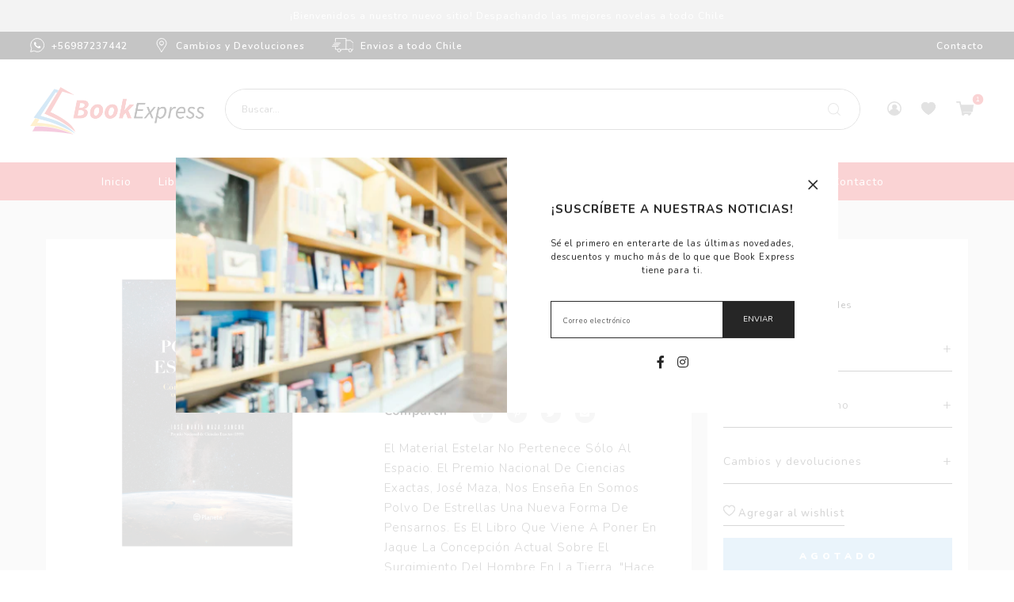

--- FILE ---
content_type: text/html; charset=utf-8
request_url: https://bookexpress.cl/products/somos-polvo-de-estrellas
body_size: 31416
content:
<!DOCTYPE html>
<html class="no-js" lang="es">
  <head>
    <meta charset="utf-8">
    <meta http-equiv="X-UA-Compatible" content="IE=edge,chrome=1">
    <meta name="viewport" content="width=device-width,initial-scale=1">
    <link rel="preconnect" href="https://cdn.shopify.com" crossorigin>
    <link rel="preconnect" href="https://fonts.shopifycdn.com" crossorigin>
    <link rel="preconnect" href="https://monorail-edge.shopifysvc.com">
    
      <link rel="canonical" href="https://bookexpress.cl/products/somos-polvo-de-estrellas" />
    
    
      <link rel="shortcut icon" href="//bookexpress.cl/cdn/shop/files/Sin-titulo-2_32x32.jpg?v=1629923274" type="image/png" />
    
    <title>Somos Polvo De Estrellas &ndash; BookExpress Chile</title>
    
      <meta name="description" content="El Material Estelar No Pertenece Sólo Al Espacio. El Premio Nacional De Ciencias Exactas, José Maza, Nos Enseña En Somos Polvo De Estrellas Una Nueva Forma De Pensarnos. Es El Libro Que Viene A Poner En Jaque La Concepción Actual Sobre El Surgimiento Del Hombre En La Tierra. &quot;Hace Muchos Años —1976— Estuve En Tucson, A" />
    
    
  <meta property="og:type" content="product" />
  <meta property="og:title" content="Somos Polvo De Estrellas" />
  
    <meta property="og:image" content="http://bookexpress.cl/cdn/shop/files/130957b4-468d-4d53-bad0-8a1274d0ae2b-9789563602449_28a00e78-2642-450a-9c7a-106a1893dbb4_grande.jpg?v=1732048389" />
    <meta property="og:image:secure_url" content="https://bookexpress.cl/cdn/shop/files/130957b4-468d-4d53-bad0-8a1274d0ae2b-9789563602449_28a00e78-2642-450a-9c7a-106a1893dbb4_grande.jpg?v=1732048389" />
  
  <meta property="og:price:amount" content="16,443" />
  <meta property="og:price:currency" content="CLP" />


  <meta property="og:description" content="El Material Estelar No Pertenece Sólo Al Espacio. El Premio Nacional De Ciencias Exactas, José Maza, Nos Enseña En Somos Polvo De Estrellas Una Nueva Forma De Pensarnos. Es El Libro Que Viene A Poner En Jaque La Concepción Actual Sobre El Surgimiento Del Hombre En La Tierra. &quot;Hace Muchos Años —1976— Estuve En Tucson, A" />

<meta property="og:url" content="https://bookexpress.cl/products/somos-polvo-de-estrellas" />
<meta property="og:site_name" content="BookExpress Chile" />
    

  <meta name="twitter:card" content="product" />
  <meta name="twitter:title" content="Somos Polvo De Estrellas" />
  <meta name="twitter:description" content="El Material Estelar No Pertenece Sólo Al Espacio. El Premio Nacional De Ciencias Exactas, José Maza, Nos Enseña En Somos Polvo De Estrellas Una Nueva Forma De Pensarnos. Es El Libro Que Viene A Poner En Jaque La Concepción Actual Sobre El Surgimiento Del Hombre En La Tierra.&quot;Hace Muchos Años —1976— Estuve En Tucson, Arizona, Y En El Planetario De" />
  <meta name="twitter:image" content="http://bookexpress.cl/cdn/shop/files/130957b4-468d-4d53-bad0-8a1274d0ae2b-9789563602449_28a00e78-2642-450a-9c7a-106a1893dbb4_large.jpg?v=1732048389" />
  <meta name="twitter:label1" content="Price" />
  <meta name="twitter:data1" content="$16.443 CLP" />
  
    <meta name="twitter:label2" content="Brand" />
    <meta name="twitter:data2" content="PLANETA" />
  

    <meta name=“facebook-domain-verification” content=“576uqptqqx6y1befqw284pa9omuilt” />
    <link rel="stylesheet" type="text/css" href="//bookexpress.cl/cdn/shop/t/2/assets/reset.css?v=89572769983430486391614955585">
    <link rel="stylesheet" type="text/css" href="//bookexpress.cl/cdn/shop/t/2/assets/lab-grid.css?v=141376858101684023041631551712">
    <link rel="stylesheet" type="text/css" href="//bookexpress.cl/cdn/shop/t/2/assets/style.css?v=149677106006083665791633696863">
    <link rel="preconnect" href="https://fonts.gstatic.com">
    <link href="https://fonts.googleapis.com/css2?family=Nunito:ital,wght@0,200;0,300;0,400;0,600;0,700;0,800;0,900;1,200;1,300;1,400;1,600;1,700;1,800;1,900&display=swap" rel="stylesheet">
    <link rel="stylesheet" type="text/css" href="//use.fontawesome.com/releases/v5.15.2/css/all.css">
    <script>document.documentElement.className = document.documentElement.className.replace('no-js', 'js');</script>
    <script type="text/javascript" src="//ajax.googleapis.com/ajax/libs/jquery/1.12.4/jquery.min.js"></script>
    <script type="text/javascript" src="//ajax.googleapis.com/ajax/libs/jqueryui/1.12.1/jquery-ui.min.js"></script>
    <script type="text/javascript" src="//bookexpress.cl/cdn/shopifycloud/storefront/assets/themes_support/shopify_common-5f594365.js" defer></script><script type="text/javascript" src="//bookexpress.cl/cdn/shopifycloud/storefront/assets/themes_support/option_selection-b017cd28.js" defer></script>
    <script type="text/javascript" src="//bookexpress.cl/cdn/shopifycloud/storefront/assets/themes_support/api.jquery-7ab1a3a4.js" defer></script>
    <script type="text/javascript" src="//cdn.jsdelivr.net/npm/slick-carousel@1.8.1/slick/slick.min.js" defer></script>
    <link rel="stylesheet" type="text/css" href="//cdn.jsdelivr.net/npm/slick-carousel@1.8.1/slick/slick.min.css">
    <div id="shopify-section-filter-menu-settings" class="shopify-section">
<style type="text/css">
      /*  Filter Menu Color and Image Section CSS */</style>
    <link rel="stylesheet" type="text/css" href="//bookexpress.cl/cdn/shop/t/2/assets/filter-menu.scss.css?v=123405477464517250001758256288" defer>
    <script type="text/javascript" src="//bookexpress.cl/cdn/shop/t/2/assets/filter-menu.js?v=107749415473526129401614955628" defer></script>
  


</div>
    
  <script>window.performance && window.performance.mark && window.performance.mark('shopify.content_for_header.start');</script><meta id="shopify-digital-wallet" name="shopify-digital-wallet" content="/55110140092/digital_wallets/dialog">
<link rel="alternate" type="application/json+oembed" href="https://bookexpress.cl/products/somos-polvo-de-estrellas.oembed">
<script async="async" src="/checkouts/internal/preloads.js?locale=es-CL"></script>
<script id="shopify-features" type="application/json">{"accessToken":"2eab41257be5687d17d7163bf26452fd","betas":["rich-media-storefront-analytics"],"domain":"bookexpress.cl","predictiveSearch":true,"shopId":55110140092,"locale":"es"}</script>
<script>var Shopify = Shopify || {};
Shopify.shop = "bookexpress-chile.myshopify.com";
Shopify.locale = "es";
Shopify.currency = {"active":"CLP","rate":"1.0"};
Shopify.country = "CL";
Shopify.theme = {"name":"Lab51-bookexpress","id":120467423420,"schema_name":null,"schema_version":null,"theme_store_id":null,"role":"main"};
Shopify.theme.handle = "null";
Shopify.theme.style = {"id":null,"handle":null};
Shopify.cdnHost = "bookexpress.cl/cdn";
Shopify.routes = Shopify.routes || {};
Shopify.routes.root = "/";</script>
<script type="module">!function(o){(o.Shopify=o.Shopify||{}).modules=!0}(window);</script>
<script>!function(o){function n(){var o=[];function n(){o.push(Array.prototype.slice.apply(arguments))}return n.q=o,n}var t=o.Shopify=o.Shopify||{};t.loadFeatures=n(),t.autoloadFeatures=n()}(window);</script>
<script id="shop-js-analytics" type="application/json">{"pageType":"product"}</script>
<script defer="defer" async type="module" src="//bookexpress.cl/cdn/shopifycloud/shop-js/modules/v2/client.init-shop-cart-sync_2Gr3Q33f.es.esm.js"></script>
<script defer="defer" async type="module" src="//bookexpress.cl/cdn/shopifycloud/shop-js/modules/v2/chunk.common_noJfOIa7.esm.js"></script>
<script defer="defer" async type="module" src="//bookexpress.cl/cdn/shopifycloud/shop-js/modules/v2/chunk.modal_Deo2FJQo.esm.js"></script>
<script type="module">
  await import("//bookexpress.cl/cdn/shopifycloud/shop-js/modules/v2/client.init-shop-cart-sync_2Gr3Q33f.es.esm.js");
await import("//bookexpress.cl/cdn/shopifycloud/shop-js/modules/v2/chunk.common_noJfOIa7.esm.js");
await import("//bookexpress.cl/cdn/shopifycloud/shop-js/modules/v2/chunk.modal_Deo2FJQo.esm.js");

  window.Shopify.SignInWithShop?.initShopCartSync?.({"fedCMEnabled":true,"windoidEnabled":true});

</script>
<script>(function() {
  var isLoaded = false;
  function asyncLoad() {
    if (isLoaded) return;
    isLoaded = true;
    var urls = ["https:\/\/loox.io\/widget\/4JZNzP3-mq\/loox.1615382515820.js?shop=bookexpress-chile.myshopify.com","https:\/\/chimpstatic.com\/mcjs-connected\/js\/users\/855052ac006844bb3927e82ab\/cc56ac9f6be605cee444821ad.js?shop=bookexpress-chile.myshopify.com","https:\/\/instafeed.nfcube.com\/cdn\/a549d77a7a27864dcbaadd3cc5de69b1.js?shop=bookexpress-chile.myshopify.com","\/\/searchserverapi.com\/widgets\/shopify\/init.js?a=7X7w5I5D7o\u0026shop=bookexpress-chile.myshopify.com"];
    for (var i = 0; i < urls.length; i++) {
      var s = document.createElement('script');
      s.type = 'text/javascript';
      s.async = true;
      s.src = urls[i];
      var x = document.getElementsByTagName('script')[0];
      x.parentNode.insertBefore(s, x);
    }
  };
  if(window.attachEvent) {
    window.attachEvent('onload', asyncLoad);
  } else {
    window.addEventListener('load', asyncLoad, false);
  }
})();</script>
<script id="__st">var __st={"a":55110140092,"offset":-10800,"reqid":"873b4f30-2379-4b60-9329-9c0a96506feb-1769051908","pageurl":"bookexpress.cl\/products\/somos-polvo-de-estrellas","u":"992b841eda6e","p":"product","rtyp":"product","rid":6898021073084};</script>
<script>window.ShopifyPaypalV4VisibilityTracking = true;</script>
<script id="captcha-bootstrap">!function(){'use strict';const t='contact',e='account',n='new_comment',o=[[t,t],['blogs',n],['comments',n],[t,'customer']],c=[[e,'customer_login'],[e,'guest_login'],[e,'recover_customer_password'],[e,'create_customer']],r=t=>t.map((([t,e])=>`form[action*='/${t}']:not([data-nocaptcha='true']) input[name='form_type'][value='${e}']`)).join(','),a=t=>()=>t?[...document.querySelectorAll(t)].map((t=>t.form)):[];function s(){const t=[...o],e=r(t);return a(e)}const i='password',u='form_key',d=['recaptcha-v3-token','g-recaptcha-response','h-captcha-response',i],f=()=>{try{return window.sessionStorage}catch{return}},m='__shopify_v',_=t=>t.elements[u];function p(t,e,n=!1){try{const o=window.sessionStorage,c=JSON.parse(o.getItem(e)),{data:r}=function(t){const{data:e,action:n}=t;return t[m]||n?{data:e,action:n}:{data:t,action:n}}(c);for(const[e,n]of Object.entries(r))t.elements[e]&&(t.elements[e].value=n);n&&o.removeItem(e)}catch(o){console.error('form repopulation failed',{error:o})}}const l='form_type',E='cptcha';function T(t){t.dataset[E]=!0}const w=window,h=w.document,L='Shopify',v='ce_forms',y='captcha';let A=!1;((t,e)=>{const n=(g='f06e6c50-85a8-45c8-87d0-21a2b65856fe',I='https://cdn.shopify.com/shopifycloud/storefront-forms-hcaptcha/ce_storefront_forms_captcha_hcaptcha.v1.5.2.iife.js',D={infoText:'Protegido por hCaptcha',privacyText:'Privacidad',termsText:'Términos'},(t,e,n)=>{const o=w[L][v],c=o.bindForm;if(c)return c(t,g,e,D).then(n);var r;o.q.push([[t,g,e,D],n]),r=I,A||(h.body.append(Object.assign(h.createElement('script'),{id:'captcha-provider',async:!0,src:r})),A=!0)});var g,I,D;w[L]=w[L]||{},w[L][v]=w[L][v]||{},w[L][v].q=[],w[L][y]=w[L][y]||{},w[L][y].protect=function(t,e){n(t,void 0,e),T(t)},Object.freeze(w[L][y]),function(t,e,n,w,h,L){const[v,y,A,g]=function(t,e,n){const i=e?o:[],u=t?c:[],d=[...i,...u],f=r(d),m=r(i),_=r(d.filter((([t,e])=>n.includes(e))));return[a(f),a(m),a(_),s()]}(w,h,L),I=t=>{const e=t.target;return e instanceof HTMLFormElement?e:e&&e.form},D=t=>v().includes(t);t.addEventListener('submit',(t=>{const e=I(t);if(!e)return;const n=D(e)&&!e.dataset.hcaptchaBound&&!e.dataset.recaptchaBound,o=_(e),c=g().includes(e)&&(!o||!o.value);(n||c)&&t.preventDefault(),c&&!n&&(function(t){try{if(!f())return;!function(t){const e=f();if(!e)return;const n=_(t);if(!n)return;const o=n.value;o&&e.removeItem(o)}(t);const e=Array.from(Array(32),(()=>Math.random().toString(36)[2])).join('');!function(t,e){_(t)||t.append(Object.assign(document.createElement('input'),{type:'hidden',name:u})),t.elements[u].value=e}(t,e),function(t,e){const n=f();if(!n)return;const o=[...t.querySelectorAll(`input[type='${i}']`)].map((({name:t})=>t)),c=[...d,...o],r={};for(const[a,s]of new FormData(t).entries())c.includes(a)||(r[a]=s);n.setItem(e,JSON.stringify({[m]:1,action:t.action,data:r}))}(t,e)}catch(e){console.error('failed to persist form',e)}}(e),e.submit())}));const S=(t,e)=>{t&&!t.dataset[E]&&(n(t,e.some((e=>e===t))),T(t))};for(const o of['focusin','change'])t.addEventListener(o,(t=>{const e=I(t);D(e)&&S(e,y())}));const B=e.get('form_key'),M=e.get(l),P=B&&M;t.addEventListener('DOMContentLoaded',(()=>{const t=y();if(P)for(const e of t)e.elements[l].value===M&&p(e,B);[...new Set([...A(),...v().filter((t=>'true'===t.dataset.shopifyCaptcha))])].forEach((e=>S(e,t)))}))}(h,new URLSearchParams(w.location.search),n,t,e,['guest_login'])})(!0,!0)}();</script>
<script integrity="sha256-4kQ18oKyAcykRKYeNunJcIwy7WH5gtpwJnB7kiuLZ1E=" data-source-attribution="shopify.loadfeatures" defer="defer" src="//bookexpress.cl/cdn/shopifycloud/storefront/assets/storefront/load_feature-a0a9edcb.js" crossorigin="anonymous"></script>
<script data-source-attribution="shopify.dynamic_checkout.dynamic.init">var Shopify=Shopify||{};Shopify.PaymentButton=Shopify.PaymentButton||{isStorefrontPortableWallets:!0,init:function(){window.Shopify.PaymentButton.init=function(){};var t=document.createElement("script");t.src="https://bookexpress.cl/cdn/shopifycloud/portable-wallets/latest/portable-wallets.es.js",t.type="module",document.head.appendChild(t)}};
</script>
<script data-source-attribution="shopify.dynamic_checkout.buyer_consent">
  function portableWalletsHideBuyerConsent(e){var t=document.getElementById("shopify-buyer-consent"),n=document.getElementById("shopify-subscription-policy-button");t&&n&&(t.classList.add("hidden"),t.setAttribute("aria-hidden","true"),n.removeEventListener("click",e))}function portableWalletsShowBuyerConsent(e){var t=document.getElementById("shopify-buyer-consent"),n=document.getElementById("shopify-subscription-policy-button");t&&n&&(t.classList.remove("hidden"),t.removeAttribute("aria-hidden"),n.addEventListener("click",e))}window.Shopify?.PaymentButton&&(window.Shopify.PaymentButton.hideBuyerConsent=portableWalletsHideBuyerConsent,window.Shopify.PaymentButton.showBuyerConsent=portableWalletsShowBuyerConsent);
</script>
<script data-source-attribution="shopify.dynamic_checkout.cart.bootstrap">document.addEventListener("DOMContentLoaded",(function(){function t(){return document.querySelector("shopify-accelerated-checkout-cart, shopify-accelerated-checkout")}if(t())Shopify.PaymentButton.init();else{new MutationObserver((function(e,n){t()&&(Shopify.PaymentButton.init(),n.disconnect())})).observe(document.body,{childList:!0,subtree:!0})}}));
</script>
<script id="sections-script" data-sections="product-recommendations,mini-cart" defer="defer" src="//bookexpress.cl/cdn/shop/t/2/compiled_assets/scripts.js?v=1686"></script>
<script>window.performance && window.performance.mark && window.performance.mark('shopify.content_for_header.end');</script>
  
	<script>var loox_global_hash = '1633553151516';</script><style>.loox-reviews-default { max-width: 1200px; margin: 0 auto; }.loox-rating .loox-icon { color:#FED222; }</style>
<!-- BEGIN app block: shopify://apps/buddha-mega-menu-navigation/blocks/megamenu/dbb4ce56-bf86-4830-9b3d-16efbef51c6f -->
<script>
        var productImageAndPrice = [],
            collectionImages = [],
            articleImages = [],
            mmLivIcons = false,
            mmFlipClock = false,
            mmFixesUseJquery = false,
            mmNumMMI = 9,
            mmSchemaTranslation = {},
            mmMenuStrings =  [] ,
            mmShopLocale = "es",
            mmShopLocaleCollectionsRoute = "/collections",
            mmSchemaDesignJSON = [{"action":"menu-select","value":"main-menu"},{"action":"design","setting":"vertical_font_family","value":"Nunito"},{"action":"design","setting":"font_family","value":"Nunito"},{"action":"design","setting":"vertical_background_color","value":"#ffffff"},{"action":"design","setting":"vertical_link_hover_color","value":"#d73f3f"},{"action":"design","setting":"link_hover_color","value":"#d73f3f"},{"action":"design","setting":"font_size","value":"13px"},{"action":"design","setting":"text_color","value":"#000000"},{"action":"design","setting":"background_hover_color","value":"#f9f9f9"},{"action":"design","setting":"background_color","value":"#ffffff"},{"action":"design","setting":"price_color","value":"#000000"},{"action":"design","setting":"button_text_hover_color","value":"#ffffff"},{"action":"design","setting":"button_text_color","value":"#ffffff"},{"action":"design","setting":"button_background_hover_color","value":"#5b554d"},{"action":"design","setting":"button_background_color","value":"#746b60"},{"action":"design","setting":"addtocart_text_color","value":"#000000"},{"action":"design","setting":"addtocart_background_color","value":"#ffffff"},{"action":"design","setting":"addtocart_text_hover_color","value":"#ffffff"},{"action":"design","setting":"addtocart_background_hover_color","value":"#746b60"},{"action":"design","setting":"countdown_color","value":"#ffffff"},{"action":"design","setting":"countdown_background_color","value":"#333333"},{"action":"design","setting":"vertical_font_size","value":"13px"},{"action":"design","setting":"vertical_text_color","value":"#000000"},{"action":"design","setting":"vertical_price_color","value":"#000000"},{"action":"design","setting":"vertical_button_text_color","value":"#ffffff"},{"action":"design","setting":"vertical_addtocart_text_color","value":"#ffffff"},{"action":"design","setting":"vertical_countdown_color","value":"#ffffff"},{"action":"design","setting":"vertical_countdown_background_color","value":"#333333"},{"action":"design","setting":"vertical_addtocart_background_color","value":"#746b60"},{"action":"design","setting":"vertical_button_background_color","value":"#746b60"}],
            mmDomChangeSkipUl = "",
            buddhaMegaMenuShop = "bookexpress-chile.myshopify.com",
            mmWireframeCompression = "0",
            mmExtensionAssetUrl = "https://cdn.shopify.com/extensions/019abe06-4a3f-7763-88da-170e1b54169b/mega-menu-151/assets/";var bestSellersHTML = '';var newestProductsHTML = '';/* get link lists api */
        var linkLists={"main-menu" : {"title":"Main menu", "items":["/collections/all","#","#","#","#","#","#","#","/pages/autores",]},"footer" : {"title":"Contacto", "items":["mailto:contacto@retailexpress.cl","https://api.whatsapp.com/send?phone=56987237442&amp;text=Hola","/pages/contacto",]},"informacion" : {"title":"Información", "items":["/pages/despachos","/pages/cambios-y-devoluciones","/pages/preguntas-frecuentes","/pages/nosotros",]},"politicas" : {"title":"Políticas", "items":["/pages/privacidad","/pages/terminos-y-condiciones",]},"gift-wrapping" : {"title":"gift-wrapping", "items":["/products/agregar-como-regalo",]},"gift-wrapping-2" : {"title":"gift-wrapping2", "items":["/products/son-varios-regalos-envolverlos-por-separado",]},"customer-account-main-menu" : {"title":"Menú principal de la cuenta de cliente", "items":["/","https://shopify.com/55110140092/account/orders?locale=es&amp;region_country=CL",]},};/*ENDPARSE*/

        

        /* set product prices *//* get the collection images *//* get the article images *//* customer fixes */
        var mmThemeFixesBefore = function(){ if (selectedMenu=="main-menu" && tempMenuObject.u.matches(".menu-navigation")) { tempMenuObject.forceMenu = true; tempMenuObject.skipCheck = true; tempMenuObject.liClasses = "menu-navigation__list-item"; tempMenuObject.aClasses = "menu-navigation__item menu-navigation__item--link"; tempMenuObject.liItems = tempMenuObject.u.children; } }; var mmThemeFixesAfter = function(){ mmAddStyle(" .menu-navigation-wrapper {overflow: visible !important;} .menu-navigation {flex-wrap: wrap !important; } .vertical-mega-menu li.buddha-menu-item { width: 100%; } ", "themeScript"); }; 
        

        var mmWireframe = {"html" : "<li class=\"buddha-menu-item\" itemId=\"b6huQ\"  ><a data-href=\"/\" href=\"/\" aria-label=\"Inicio\" data-no-instant=\"\" onclick=\"mmGoToPage(this, event); return false;\"  ><span class=\"mm-title\">Inicio</span></a></li><li class=\"buddha-menu-item\" itemId=\"kGITI\"  ><a data-href=\"/collections/libros\" href=\"/collections/libros\" aria-label=\"Libros\" data-no-instant=\"\" onclick=\"mmGoToPage(this, event); return false;\"  ><span class=\"mm-title\">Libros</span><i class=\"mm-arrow mm-angle-down\" aria-hidden=\"true\"></i><span class=\"toggle-menu-btn\" style=\"display:none;\" title=\"Toggle menu\" onclick=\"return toggleSubmenu(this)\"><span class=\"mm-arrow-icon\"><span class=\"bar-one\"></span><span class=\"bar-two\"></span></span></span></a><ul class=\"mm-submenu tabbed   mm-last-level\"><li  ><a data-href=\"/collections/artes\" href=\"/collections/artes\" aria-label=\"Artes\" data-no-instant=\"\" onclick=\"mmGoToPage(this, event); return false;\"  ><span class=\"mm-title\">Artes</span><i class=\"mm-arrow mm-angle-down\" aria-hidden=\"true\"></i><span class=\"toggle-menu-btn\" style=\"display:none;\" title=\"Toggle menu\" onclick=\"return toggleSubmenu(this)\"><span class=\"mm-arrow-icon\"><span class=\"bar-one\"></span><span class=\"bar-two\"></span></span></span></a><ul class=\"mm-submenu simple   mm-last-level\"><li submenu-columns=\"1\" item-type=\"link-list\"  ><div class=\"mega-menu-item-container\"  ><div class=\"mm-list-name\"  ><span  ><span class=\"mm-title\">Artes Escenicas</span></span></div><ul class=\"mm-submenu link-list   mm-last-level\"><li  ><a data-href=\"/collections/cine\" href=\"/collections/cine\" aria-label=\"Cine\" data-no-instant=\"\" onclick=\"mmGoToPage(this, event); return false;\"  ><span class=\"mm-title\">Cine</span></a></li></ul></div></li><li submenu-columns=\"1\" item-type=\"link-list\"  ><div class=\"mega-menu-item-container\"  ><div class=\"mm-list-name\"  ><span  ><span class=\"mm-title\">Bellas Artes</span></span></div><ul class=\"mm-submenu link-list   mm-last-level\"><li  ><a data-href=\"/collections/artistas\" href=\"/collections/artistas\" aria-label=\"Artistas\" data-no-instant=\"\" onclick=\"mmGoToPage(this, event); return false;\"  ><span class=\"mm-title\">Artistas</span></a></li><li  ><a data-href=\"/collections/historia-del-arte\" href=\"/collections/historia-del-arte\" aria-label=\"Historia Del Arte\" data-no-instant=\"\" onclick=\"mmGoToPage(this, event); return false;\"  ><span class=\"mm-title\">Historia Del Arte</span></a></li></ul></div></li><li submenu-columns=\"1\" item-type=\"link-list\"  ><div class=\"mega-menu-item-container\"  ><div class=\"mm-list-name\"  ><span  ><span class=\"mm-title\">Diseño</span></span></div><ul class=\"mm-submenu link-list   mm-last-level\"><li  ><a data-href=\"/collections/diseno\" href=\"/collections/diseno\" aria-label=\"Diseño\" data-no-instant=\"\" onclick=\"mmGoToPage(this, event); return false;\"  ><span class=\"mm-title\">Diseño</span></a></li></ul></div></li><li submenu-columns=\"1\" item-type=\"link-list\"  ><div class=\"mega-menu-item-container\"  ><div class=\"mm-list-name\"  ><span  ><span class=\"mm-title\">Fotografía</span></span></div><ul class=\"mm-submenu link-list   mm-last-level\"><li  ><a data-href=\"/collections/ciudades-y-paisajes\" href=\"/collections/ciudades-y-paisajes\" aria-label=\"Ciudades y Paisajes\" data-no-instant=\"\" onclick=\"mmGoToPage(this, event); return false;\"  ><span class=\"mm-title\">Ciudades y Paisajes</span></a></li><li  ><a data-href=\"/collections/fotografia\" href=\"/collections/fotografia\" aria-label=\"Fotografia\" data-no-instant=\"\" onclick=\"mmGoToPage(this, event); return false;\"  ><span class=\"mm-title\">Fotografia</span></a></li><li  ><a data-href=\"/collections/teoria-y-tecnica-fotografica\" href=\"/collections/teoria-y-tecnica-fotografica\" aria-label=\"Teoria y Tecnica Fotografica\" data-no-instant=\"\" onclick=\"mmGoToPage(this, event); return false;\"  ><span class=\"mm-title\">Teoria y Tecnica Fotografica</span></a></li></ul></div></li><li submenu-columns=\"1\" item-type=\"link-list\"  ><div class=\"mega-menu-item-container\"  ><div class=\"mm-list-name\"  ><span  ><span class=\"mm-title\">Música</span></span></div><ul class=\"mm-submenu link-list   mm-last-level\"><li  ><a data-href=\"/collections/formacion-musical\" href=\"/collections/formacion-musical\" aria-label=\"Formación Musical\" data-no-instant=\"\" onclick=\"mmGoToPage(this, event); return false;\"  ><span class=\"mm-title\">Formación Musical</span></a></li><li  ><a data-href=\"/collections/musicos-e-interpretes\" href=\"/collections/musicos-e-interpretes\" aria-label=\"Musicos E Interpretes\" data-no-instant=\"\" onclick=\"mmGoToPage(this, event); return false;\"  ><span class=\"mm-title\">Musicos E Interpretes</span></a></li></ul></div></li></ul></li><li  ><a data-href=\"/collections/autoayuda-apoyo-esoterismo\" href=\"/collections/autoayuda-apoyo-esoterismo\" aria-label=\"Autoayuda - Apoyo - Esoterismo\" data-no-instant=\"\" onclick=\"mmGoToPage(this, event); return false;\"  ><span class=\"mm-title\">Autoayuda - Apoyo - Esoterismo</span><i class=\"mm-arrow mm-angle-down\" aria-hidden=\"true\"></i><span class=\"toggle-menu-btn\" style=\"display:none;\" title=\"Toggle menu\" onclick=\"return toggleSubmenu(this)\"><span class=\"mm-arrow-icon\"><span class=\"bar-one\"></span><span class=\"bar-two\"></span></span></span></a><ul class=\"mm-submenu simple   mm-last-level\"><li submenu-columns=\"1\" item-type=\"link-list\"  ><div class=\"mega-menu-item-container\"  ><div class=\"mm-list-name\"  ><span  ><span class=\"mm-title\">Apoyo</span></span></div><ul class=\"mm-submenu link-list   mm-last-level\"><li  ><a data-href=\"/collections/consejos-para-padres\" href=\"/collections/consejos-para-padres\" aria-label=\"Consejos Para Padres\" data-no-instant=\"\" onclick=\"mmGoToPage(this, event); return false;\"  ><span class=\"mm-title\">Consejos Para Padres</span></a></li><li  ><a data-href=\"/collections/consejos-y-superacion\" href=\"/collections/consejos-y-superacion\" aria-label=\"Consejos y Superación\" data-no-instant=\"\" onclick=\"mmGoToPage(this, event); return false;\"  ><span class=\"mm-title\">Consejos y Superación</span></a></li><li  ><a data-href=\"/collections/embarazo-y-maternidad\" href=\"/collections/embarazo-y-maternidad\" aria-label=\"Embarazo y Maternidad\" data-no-instant=\"\" onclick=\"mmGoToPage(this, event); return false;\"  ><span class=\"mm-title\">Embarazo y Maternidad</span></a></li><li  ><a data-href=\"/collections/sexualidad\" href=\"/collections/sexualidad\" aria-label=\"Sexualidad\" data-no-instant=\"\" onclick=\"mmGoToPage(this, event); return false;\"  ><span class=\"mm-title\">Sexualidad</span></a></li></ul></div></li><li submenu-columns=\"1\" item-type=\"link-list\"  ><div class=\"mega-menu-item-container\"  ><div class=\"mm-list-name\"  ><span  ><span class=\"mm-title\">Autoayuda</span></span></div><ul class=\"mm-submenu link-list   mm-last-level\"><li  ><a data-href=\"/collections/autoayuda\" href=\"/collections/autoayuda\" aria-label=\"Autoayuda\" data-no-instant=\"\" onclick=\"mmGoToPage(this, event); return false;\"  ><span class=\"mm-title\">Autoayuda</span></a></li><li  ><a data-href=\"/collections/superacion-personal\" href=\"/collections/superacion-personal\" aria-label=\"Superacion Personal\" data-no-instant=\"\" onclick=\"mmGoToPage(this, event); return false;\"  ><span class=\"mm-title\">Superacion Personal</span></a></li></ul></div></li><li submenu-columns=\"1\" item-type=\"link-list\"  ><div class=\"mega-menu-item-container\"  ><div class=\"mm-list-name\"  ><span  ><span class=\"mm-title\">Ciencias Alternativas y Esoterismo</span></span></div><ul class=\"mm-submenu link-list   mm-last-level\"><li  ><a data-href=\"/collections/angeles\" href=\"/collections/angeles\" aria-label=\"Angeles\" data-no-instant=\"\" onclick=\"mmGoToPage(this, event); return false;\"  ><span class=\"mm-title\">Angeles</span></a></li><li  ><a data-href=\"/collections/astrologia\" href=\"/collections/astrologia\" aria-label=\"Astrologia\" data-no-instant=\"\" onclick=\"mmGoToPage(this, event); return false;\"  ><span class=\"mm-title\">Astrologia</span></a></li><li  ><a data-href=\"/collections/cartomancia-y-runas\" href=\"/collections/cartomancia-y-runas\" aria-label=\"Cartomancia y Runas\" data-no-instant=\"\" onclick=\"mmGoToPage(this, event); return false;\"  ><span class=\"mm-title\">Cartomancia y Runas</span></a></li><li  ><a data-href=\"/collections/ufologia\" href=\"/collections/ufologia\" aria-label=\"Ufologia\" data-no-instant=\"\" onclick=\"mmGoToPage(this, event); return false;\"  ><span class=\"mm-title\">Ufologia</span></a></li></ul></div></li></ul></li><li  ><a data-href=\"/collections/deportes-pasatiempos-manualidades\" href=\"/collections/deportes-pasatiempos-manualidades\" aria-label=\"Deportes - Pasatiempos - Manualidades\" data-no-instant=\"\" onclick=\"mmGoToPage(this, event); return false;\"  ><span class=\"mm-title\">Deportes - Pasatiempos - Manualidades</span><i class=\"mm-arrow mm-angle-down\" aria-hidden=\"true\"></i><span class=\"toggle-menu-btn\" style=\"display:none;\" title=\"Toggle menu\" onclick=\"return toggleSubmenu(this)\"><span class=\"mm-arrow-icon\"><span class=\"bar-one\"></span><span class=\"bar-two\"></span></span></span></a><ul class=\"mm-submenu simple   mm-last-level\"><li submenu-columns=\"1\" item-type=\"link-list\"  ><div class=\"mega-menu-item-container\"  ><div class=\"mm-list-name\"  ><span  ><span class=\"mm-title\">Deporte y Pasatiempos</span></span></div><ul class=\"mm-submenu link-list   mm-last-level\"><li  ><a data-href=\"/collections/automovilismo\" href=\"/collections/automovilismo\" aria-label=\"Automovilismo\" data-no-instant=\"\" onclick=\"mmGoToPage(this, event); return false;\"  ><span class=\"mm-title\">Automovilismo</span></a></li><li  ><a data-href=\"/collections/entretencion\" href=\"/collections/entretencion\" aria-label=\"Entretención\" data-no-instant=\"\" onclick=\"mmGoToPage(this, event); return false;\"  ><span class=\"mm-title\">Entretención</span></a></li><li  ><a data-href=\"/collections/futbol\" href=\"/collections/futbol\" aria-label=\"Fútbol\" data-no-instant=\"\" onclick=\"mmGoToPage(this, event); return false;\"  ><span class=\"mm-title\">Fútbol</span></a></li><li  ><a data-href=\"/collections/motociclismo\" href=\"/collections/motociclismo\" aria-label=\"Motociclismo\" data-no-instant=\"\" onclick=\"mmGoToPage(this, event); return false;\"  ><span class=\"mm-title\">Motociclismo</span></a></li><li  ><a data-href=\"/collections/navegacion\" href=\"/collections/navegacion\" aria-label=\"Navegación\" data-no-instant=\"\" onclick=\"mmGoToPage(this, event); return false;\"  ><span class=\"mm-title\">Navegación</span></a></li><li  ><a data-href=\"/collections/runners\" href=\"/collections/runners\" aria-label=\"Runners\" data-no-instant=\"\" onclick=\"mmGoToPage(this, event); return false;\"  ><span class=\"mm-title\">Runners</span></a></li><li  ><a data-href=\"/collections/sobre-caballos\" href=\"/collections/sobre-caballos\" aria-label=\"Sobre Caballos\" data-no-instant=\"\" onclick=\"mmGoToPage(this, event); return false;\"  ><span class=\"mm-title\">Sobre Caballos</span></a></li><li  ><a data-href=\"/collections/yoga-y-pilates\" href=\"/collections/yoga-y-pilates\" aria-label=\"Yoga y Pilates\" data-no-instant=\"\" onclick=\"mmGoToPage(this, event); return false;\"  ><span class=\"mm-title\">Yoga y Pilates</span></a></li></ul></div></li><li submenu-columns=\"1\" item-type=\"link-list\"  ><div class=\"mega-menu-item-container\"  ><div class=\"mm-list-name\"  ><span  ><span class=\"mm-title\">Manualidades</span></span></div><ul class=\"mm-submenu link-list   mm-last-level\"><li  ><a data-href=\"/collections/jardineria\" href=\"/collections/jardineria\" aria-label=\"Jardinería\" data-no-instant=\"\" onclick=\"mmGoToPage(this, event); return false;\"  ><span class=\"mm-title\">Jardinería</span></a></li><li  ><a data-href=\"/collections/manualidades\" href=\"/collections/manualidades\" aria-label=\"Manualidades\" data-no-instant=\"\" onclick=\"mmGoToPage(this, event); return false;\"  ><span class=\"mm-title\">Manualidades</span></a></li></ul></div></li></ul></li><li  ><a data-href=\"/collections/divulgacion-actualidad\" href=\"/collections/divulgacion-actualidad\" aria-label=\"Divulgación - Actualidad\" data-no-instant=\"\" onclick=\"mmGoToPage(this, event); return false;\"  ><span class=\"mm-title\">Divulgación - Actualidad</span><i class=\"mm-arrow mm-angle-down\" aria-hidden=\"true\"></i><span class=\"toggle-menu-btn\" style=\"display:none;\" title=\"Toggle menu\" onclick=\"return toggleSubmenu(this)\"><span class=\"mm-arrow-icon\"><span class=\"bar-one\"></span><span class=\"bar-two\"></span></span></span></a><ul class=\"mm-submenu simple   mm-last-level\"><li submenu-columns=\"1\" item-type=\"link-list\"  ><div class=\"mega-menu-item-container\"  ><div class=\"mm-list-name\"  ><span  ><span class=\"mm-title\">Actualidad</span></span></div><ul class=\"mm-submenu link-list   mm-last-level\"><li  ><a data-href=\"/collections/actualidad\" href=\"/collections/actualidad\" aria-label=\"Actualidad\" data-no-instant=\"\" onclick=\"mmGoToPage(this, event); return false;\"  ><span class=\"mm-title\">Actualidad</span></a></li></ul></div></li><li submenu-columns=\"1\" item-type=\"link-list\"  ><div class=\"mega-menu-item-container\"  ><div class=\"mm-list-name\"  ><span  ><span class=\"mm-title\">Divulgación Cientifica</span></span></div><ul class=\"mm-submenu link-list   mm-last-level\"><li  ><a data-href=\"/collections/ciencias\" href=\"/collections/ciencias\" aria-label=\"Ciencias\" data-no-instant=\"\" onclick=\"mmGoToPage(this, event); return false;\"  ><span class=\"mm-title\">Ciencias</span></a></li></ul></div></li><li submenu-columns=\"1\" item-type=\"link-list\"  ><div class=\"mega-menu-item-container\"  ><div class=\"mm-list-name\"  ><span  ><span class=\"mm-title\">Divulgación Humanista</span></span></div><ul class=\"mm-submenu link-list   mm-last-level\"><li  ><a data-href=\"/collections/humanista\" href=\"/collections/humanista\" aria-label=\"Humanista\" data-no-instant=\"\" onclick=\"mmGoToPage(this, event); return false;\"  ><span class=\"mm-title\">Humanista</span></a></li></ul></div></li></ul></li><li  ><a data-href=\"/collections/gastronomia-cocina-vinos\" href=\"/collections/gastronomia-cocina-vinos\" aria-label=\"Gastronomia - Cocina - Vinos\" data-no-instant=\"\" onclick=\"mmGoToPage(this, event); return false;\"  ><span class=\"mm-title\">Gastronomia - Cocina - Vinos</span><i class=\"mm-arrow mm-angle-down\" aria-hidden=\"true\"></i><span class=\"toggle-menu-btn\" style=\"display:none;\" title=\"Toggle menu\" onclick=\"return toggleSubmenu(this)\"><span class=\"mm-arrow-icon\"><span class=\"bar-one\"></span><span class=\"bar-two\"></span></span></span></a><ul class=\"mm-submenu simple   mm-last-level\"><li submenu-columns=\"1\" item-type=\"link-list\"  ><div class=\"mega-menu-item-container\"  ><div class=\"mm-list-name\"  ><span  ><span class=\"mm-title\">Cocina</span></span></div><ul class=\"mm-submenu link-list   mm-last-level\"><li  ><a data-href=\"/collections/carnes\" href=\"/collections/carnes\" aria-label=\"Carnes\" data-no-instant=\"\" onclick=\"mmGoToPage(this, event); return false;\"  ><span class=\"mm-title\">Carnes</span></a></li><li  ><a data-href=\"/collections/cocina-chilena\" href=\"/collections/cocina-chilena\" aria-label=\"Cocina Chilena\" data-no-instant=\"\" onclick=\"mmGoToPage(this, event); return false;\"  ><span class=\"mm-title\">Cocina Chilena</span></a></li><li  ><a data-href=\"/collections/cocina-internacional\" href=\"/collections/cocina-internacional\" aria-label=\"Cocina Internacional\" data-no-instant=\"\" onclick=\"mmGoToPage(this, event); return false;\"  ><span class=\"mm-title\">Cocina Internacional</span></a></li><li  ><a data-href=\"/collections/cocina-saludable\" href=\"/collections/cocina-saludable\" aria-label=\"Cocina Saludable\" data-no-instant=\"\" onclick=\"mmGoToPage(this, event); return false;\"  ><span class=\"mm-title\">Cocina Saludable</span></a></li><li  ><a data-href=\"/collections/cocina-sana\" href=\"/collections/cocina-sana\" aria-label=\"Cocina Sana\" data-no-instant=\"\" onclick=\"mmGoToPage(this, event); return false;\"  ><span class=\"mm-title\">Cocina Sana</span></a></li><li  ><a data-href=\"/collections/cocina-vegana\" href=\"/collections/cocina-vegana\" aria-label=\"Cocina Vegana\" data-no-instant=\"\" onclick=\"mmGoToPage(this, event); return false;\"  ><span class=\"mm-title\">Cocina Vegana</span></a></li><li  ><a data-href=\"/collections/dietas\" href=\"/collections/dietas\" aria-label=\"Dietas\" data-no-instant=\"\" onclick=\"mmGoToPage(this, event); return false;\"  ><span class=\"mm-title\">Dietas</span></a></li><li  ><a data-href=\"/collections/dietas-y-cambio-de-habitos\" href=\"/collections/dietas-y-cambio-de-habitos\" aria-label=\"Dietas y Cambio de Hábitos\" data-no-instant=\"\" onclick=\"mmGoToPage(this, event); return false;\"  ><span class=\"mm-title\">Dietas y Cambio de Hábitos</span></a></li><li  ><a data-href=\"/collections/pescados-y-mariscos\" href=\"/collections/pescados-y-mariscos\" aria-label=\"Pescados y Mariscos\" data-no-instant=\"\" onclick=\"mmGoToPage(this, event); return false;\"  ><span class=\"mm-title\">Pescados y Mariscos</span></a></li><li  ><a data-href=\"/collections/reposteria\" href=\"/collections/reposteria\" aria-label=\"Repostería\" data-no-instant=\"\" onclick=\"mmGoToPage(this, event); return false;\"  ><span class=\"mm-title\">Repostería</span></a></li><li  ><a data-href=\"/collections/restaurantes-y-chefs\" href=\"/collections/restaurantes-y-chefs\" aria-label=\"Restaurantes y Chefs\" data-no-instant=\"\" onclick=\"mmGoToPage(this, event); return false;\"  ><span class=\"mm-title\">Restaurantes y Chefs</span></a></li></ul></div></li><li submenu-columns=\"1\" item-type=\"link-list\"  ><div class=\"mega-menu-item-container\"  ><div class=\"mm-list-name\"  ><span  ><span class=\"mm-title\">Liquidos</span></span></div><ul class=\"mm-submenu link-list   mm-last-level\"><li  ><a data-href=\"/collections/cervezas\" href=\"/collections/cervezas\" aria-label=\"Cervezas\" data-no-instant=\"\" onclick=\"mmGoToPage(this, event); return false;\"  ><span class=\"mm-title\">Cervezas</span></a></li><li  ><a data-href=\"/collections/cocteles-y-destilados\" href=\"/collections/cocteles-y-destilados\" aria-label=\"Cocteles y Destilados\" data-no-instant=\"\" onclick=\"mmGoToPage(this, event); return false;\"  ><span class=\"mm-title\">Cocteles y Destilados</span></a></li><li  ><a data-href=\"/collections/vinos-y-espumantes\" href=\"/collections/vinos-y-espumantes\" aria-label=\"Vinos y Espumantes\" data-no-instant=\"\" onclick=\"mmGoToPage(this, event); return false;\"  ><span class=\"mm-title\">Vinos y Espumantes</span></a></li></ul></div></li></ul></li><li  ><a data-href=\"/collections/libros-en-otros-idiomas\" href=\"/collections/libros-en-otros-idiomas\" aria-label=\"Libros en Otros Idiomas\" data-no-instant=\"\" onclick=\"mmGoToPage(this, event); return false;\"  ><span class=\"mm-title\">Libros en Otros Idiomas</span><i class=\"mm-arrow mm-angle-down\" aria-hidden=\"true\"></i><span class=\"toggle-menu-btn\" style=\"display:none;\" title=\"Toggle menu\" onclick=\"return toggleSubmenu(this)\"><span class=\"mm-arrow-icon\"><span class=\"bar-one\"></span><span class=\"bar-two\"></span></span></span></a><ul class=\"mm-submenu simple   mm-last-level\"><li submenu-columns=\"1\" item-type=\"link-list\"  ><div class=\"mega-menu-item-container\"  ><div class=\"mm-list-name\"  ><span  ><span class=\"mm-title\">Books In English</span></span></div><ul class=\"mm-submenu link-list   mm-last-level\"><li  ><a data-href=\"/collections/classic-literature\" href=\"/collections/classic-literature\" aria-label=\"Classic Literature\" data-no-instant=\"\" onclick=\"mmGoToPage(this, event); return false;\"  ><span class=\"mm-title\">Classic Literature</span></a></li><li  ><a data-href=\"/collections/contemporary-literary\" href=\"/collections/contemporary-literary\" aria-label=\"Contemporary Literary\" data-no-instant=\"\" onclick=\"mmGoToPage(this, event); return false;\"  ><span class=\"mm-title\">Contemporary Literary</span></a></li><li  ><a data-href=\"/collections/crime-mystery\" href=\"/collections/crime-mystery\" aria-label=\"Crime & Mystery\" data-no-instant=\"\" onclick=\"mmGoToPage(this, event); return false;\"  ><span class=\"mm-title\">Crime & Mystery</span></a></li><li  ><a data-href=\"/collections/fantasy-fiction\" href=\"/collections/fantasy-fiction\" aria-label=\"Fantasy Fiction\" data-no-instant=\"\" onclick=\"mmGoToPage(this, event); return false;\"  ><span class=\"mm-title\">Fantasy Fiction</span></a></li><li  ><a data-href=\"/collections/historical-novel\" href=\"/collections/historical-novel\" aria-label=\"Historical Novel\" data-no-instant=\"\" onclick=\"mmGoToPage(this, event); return false;\"  ><span class=\"mm-title\">Historical Novel</span></a></li><li  ><a data-href=\"/collections/humor-stories\" href=\"/collections/humor-stories\" aria-label=\"Humor Stories\" data-no-instant=\"\" onclick=\"mmGoToPage(this, event); return false;\"  ><span class=\"mm-title\">Humor Stories</span></a></li><li  ><a data-href=\"/collections/poetry\" href=\"/collections/poetry\" aria-label=\"Poetry\" data-no-instant=\"\" onclick=\"mmGoToPage(this, event); return false;\"  ><span class=\"mm-title\">Poetry</span></a></li><li  ><a data-href=\"/collections/romantic-pages\" href=\"/collections/romantic-pages\" aria-label=\"Romantic Pages\" data-no-instant=\"\" onclick=\"mmGoToPage(this, event); return false;\"  ><span class=\"mm-title\">Romantic Pages</span></a></li><li  ><a data-href=\"/collections/suspense\" href=\"/collections/suspense\" aria-label=\"Suspense\" data-no-instant=\"\" onclick=\"mmGoToPage(this, event); return false;\"  ><span class=\"mm-title\">Suspense</span></a></li><li  ><a data-href=\"/collections/young-adults\" href=\"/collections/young-adults\" aria-label=\"Young Adults\" data-no-instant=\"\" onclick=\"mmGoToPage(this, event); return false;\"  ><span class=\"mm-title\">Young Adults</span></a></li></ul></div></li></ul></li><li  ><a data-href=\"/collections/libros-infantiles\" href=\"/collections/libros-infantiles\" aria-label=\"Libros Infantiles\" data-no-instant=\"\" onclick=\"mmGoToPage(this, event); return false;\"  ><span class=\"mm-title\">Libros Infantiles</span><i class=\"mm-arrow mm-angle-down\" aria-hidden=\"true\"></i><span class=\"toggle-menu-btn\" style=\"display:none;\" title=\"Toggle menu\" onclick=\"return toggleSubmenu(this)\"><span class=\"mm-arrow-icon\"><span class=\"bar-one\"></span><span class=\"bar-two\"></span></span></span></a><ul class=\"mm-submenu simple   mm-last-level\"><li submenu-columns=\"1\" item-type=\"link-list\"  ><div class=\"mega-menu-item-container\"  ><div class=\"mm-list-name\"  ><span  ><span class=\"mm-title\">Libros de Actividades y Juegos</span></span></div><ul class=\"mm-submenu link-list   mm-last-level\"><li  ><a data-href=\"/collections/actividades\" href=\"/collections/actividades\" aria-label=\"Actividades\" data-no-instant=\"\" onclick=\"mmGoToPage(this, event); return false;\"  ><span class=\"mm-title\">Actividades</span></a></li><li  ><a data-href=\"/collections/didacticos\" href=\"/collections/didacticos\" aria-label=\"Didacticos\" data-no-instant=\"\" onclick=\"mmGoToPage(this, event); return false;\"  ><span class=\"mm-title\">Didacticos</span></a></li><li  ><a data-href=\"/collections/hobbies\" href=\"/collections/hobbies\" aria-label=\"Hobbies\" data-no-instant=\"\" onclick=\"mmGoToPage(this, event); return false;\"  ><span class=\"mm-title\">Hobbies</span></a></li><li  ><a data-href=\"/collections/libros-con-sonido\" href=\"/collections/libros-con-sonido\" aria-label=\"Libros con Sonido\" data-no-instant=\"\" onclick=\"mmGoToPage(this, event); return false;\"  ><span class=\"mm-title\">Libros con Sonido</span></a></li><li  ><a data-href=\"/collections/libros-para-armar\" href=\"/collections/libros-para-armar\" aria-label=\"Libros Para Armar\" data-no-instant=\"\" onclick=\"mmGoToPage(this, event); return false;\"  ><span class=\"mm-title\">Libros Para Armar</span></a></li><li  ><a data-href=\"/collections/pegatinas\" href=\"/collections/pegatinas\" aria-label=\"Pegatinas\" data-no-instant=\"\" onclick=\"mmGoToPage(this, event); return false;\"  ><span class=\"mm-title\">Pegatinas</span></a></li><li  ><a data-href=\"/collections/preguntas-y-respuestas\" href=\"/collections/preguntas-y-respuestas\" aria-label=\"Preguntas y Respuestas\" data-no-instant=\"\" onclick=\"mmGoToPage(this, event); return false;\"  ><span class=\"mm-title\">Preguntas y Respuestas</span></a></li><li  ><a data-href=\"/collections/puzzles\" href=\"/collections/puzzles\" aria-label=\"Puzzles\" data-no-instant=\"\" onclick=\"mmGoToPage(this, event); return false;\"  ><span class=\"mm-title\">Puzzles</span></a></li></ul></div></li><li submenu-columns=\"1\" item-type=\"link-list\"  ><div class=\"mega-menu-item-container\"  ><div class=\"mm-list-name\"  ><span  ><span class=\"mm-title\">Libros Infantiles</span></span></div><ul class=\"mm-submenu link-list   mm-last-level\"><li  ><a data-href=\"/collections/3-4-anos\" href=\"/collections/3-4-anos\" aria-label=\"3-4 Años\" data-no-instant=\"\" onclick=\"mmGoToPage(this, event); return false;\"  ><span class=\"mm-title\">3-4 Años</span></a></li><li  ><a data-href=\"/collections/5-6-anos\" href=\"/collections/5-6-anos\" aria-label=\"5-6 Años\" data-no-instant=\"\" onclick=\"mmGoToPage(this, event); return false;\"  ><span class=\"mm-title\">5-6 Años</span></a></li><li  ><a data-href=\"/collections/7-8-anos\" href=\"/collections/7-8-anos\" aria-label=\"7-8 Años\" data-no-instant=\"\" onclick=\"mmGoToPage(this, event); return false;\"  ><span class=\"mm-title\">7-8 Años</span></a></li><li  ><a data-href=\"/collections/clasicos-infantiles\" href=\"/collections/clasicos-infantiles\" aria-label=\"Clásicos Infantiles\" data-no-instant=\"\" onclick=\"mmGoToPage(this, event); return false;\"  ><span class=\"mm-title\">Clásicos Infantiles</span></a></li><li  ><a data-href=\"/collections/libros-con-sonido\" href=\"/collections/libros-con-sonido\" aria-label=\"Libros con Sonido\" data-no-instant=\"\" onclick=\"mmGoToPage(this, event); return false;\"  ><span class=\"mm-title\">Libros con Sonido</span></a></li><li  ><a data-href=\"/collections/comics-e-historietas\" href=\"/collections/comics-e-historietas\" aria-label=\"Comics e Historietas\" data-no-instant=\"\" onclick=\"mmGoToPage(this, event); return false;\"  ><span class=\"mm-title\">Comics e Historietas</span></a></li><li  ><a data-href=\"/collections/cuentos-rimas-fabulas\" href=\"/collections/cuentos-rimas-fabulas\" aria-label=\"Cuentos - Rimas - Fabulas\" data-no-instant=\"\" onclick=\"mmGoToPage(this, event); return false;\"  ><span class=\"mm-title\">Cuentos - Rimas - Fabulas</span></a></li><li  ><a data-href=\"/collections/libros-ilustrados\" href=\"/collections/libros-ilustrados\" aria-label=\"Libros Ilustrados\" data-no-instant=\"\" onclick=\"mmGoToPage(this, event); return false;\"  ><span class=\"mm-title\">Libros Ilustrados</span></a></li><li  ><a data-href=\"/collections/libros-pop-up\" href=\"/collections/libros-pop-up\" aria-label=\"Libros Pop - Up\" data-no-instant=\"\" onclick=\"mmGoToPage(this, event); return false;\"  ><span class=\"mm-title\">Libros Pop - Up</span></a></li></ul></div></li></ul></li><li  ><a data-href=\"/collections/literatura\" href=\"/collections/literatura\" aria-label=\"Literatura\" data-no-instant=\"\" onclick=\"mmGoToPage(this, event); return false;\"  ><span class=\"mm-title\">Literatura</span><i class=\"mm-arrow mm-angle-down\" aria-hidden=\"true\"></i><span class=\"toggle-menu-btn\" style=\"display:none;\" title=\"Toggle menu\" onclick=\"return toggleSubmenu(this)\"><span class=\"mm-arrow-icon\"><span class=\"bar-one\"></span><span class=\"bar-two\"></span></span></span></a><ul class=\"mm-submenu simple   mm-last-level\"><li submenu-columns=\"1\" item-type=\"link-list\"  ><div class=\"mega-menu-item-container\"  ><div class=\"mm-list-name\"  ><span  ><span class=\"mm-title\">Biografías</span></span></div><ul class=\"mm-submenu link-list   mm-last-level\"><li  ><a data-href=\"/collections/biografias\" href=\"/collections/biografias\" aria-label=\"Biografías\" data-no-instant=\"\" onclick=\"mmGoToPage(this, event); return false;\"  ><span class=\"mm-title\">Biografías</span></a></li><li  ><a data-href=\"/collections/memorias-y-testimonios\" href=\"/collections/memorias-y-testimonios\" aria-label=\"Memorias y Testimonios\" data-no-instant=\"\" onclick=\"mmGoToPage(this, event); return false;\"  ><span class=\"mm-title\">Memorias y Testimonios</span></a></li></ul></div></li><li submenu-columns=\"1\" item-type=\"link-list\"  ><div class=\"mega-menu-item-container\"  ><div class=\"mm-list-name\"  ><span  ><span class=\"mm-title\">Clásicos y Cuentos</span></span></div><ul class=\"mm-submenu link-list   mm-last-level\"><li  ><a data-href=\"/collections/antologia-cuentos\" href=\"/collections/antologia-cuentos\" aria-label=\"Antología Cuentos\" data-no-instant=\"\" onclick=\"mmGoToPage(this, event); return false;\"  ><span class=\"mm-title\">Antología Cuentos</span></a></li><li  ><a data-href=\"/collections/clasicos-universales\" href=\"/collections/clasicos-universales\" aria-label=\"Clásicos Universales\" data-no-instant=\"\" onclick=\"mmGoToPage(this, event); return false;\"  ><span class=\"mm-title\">Clásicos Universales</span></a></li><li  ><a data-href=\"/collections/cuentos-y-relatos\" href=\"/collections/cuentos-y-relatos\" aria-label=\"Cuentos y Relatos\" data-no-instant=\"\" onclick=\"mmGoToPage(this, event); return false;\"  ><span class=\"mm-title\">Cuentos y Relatos</span></a></li><li  ><a data-href=\"/collections/teatro-tragedia-poesia\" href=\"/collections/teatro-tragedia-poesia\" aria-label=\"Teatro - Tragedia - Poesia\" data-no-instant=\"\" onclick=\"mmGoToPage(this, event); return false;\"  ><span class=\"mm-title\">Teatro - Tragedia - Poesia</span></a></li></ul></div></li><li submenu-columns=\"1\" item-type=\"link-list\"  ><div class=\"mega-menu-item-container\"  ><div class=\"mm-list-name\"  ><span  ><span class=\"mm-title\">Crónicas</span></span></div><ul class=\"mm-submenu link-list   mm-last-level\"><li  ><a data-href=\"/collections/cronicas-literarias\" href=\"/collections/cronicas-literarias\" aria-label=\"Crónicas Literarias\" data-no-instant=\"\" onclick=\"mmGoToPage(this, event); return false;\"  ><span class=\"mm-title\">Crónicas Literarias</span></a></li></ul></div></li><li submenu-columns=\"1\" item-type=\"link-list\"  ><div class=\"mega-menu-item-container\"  ><div class=\"mm-list-name\"  ><span  ><span class=\"mm-title\">Literatura Contemporanea</span></span></div><ul class=\"mm-submenu link-list   mm-last-level\"><li  ><a data-href=\"/collections/ensayo\" href=\"/collections/ensayo\" aria-label=\"Ensayo\" data-no-instant=\"\" onclick=\"mmGoToPage(this, event); return false;\"  ><span class=\"mm-title\">Ensayo</span></a></li><li  ><a data-href=\"/collections/literatura-contemporanea\" href=\"/collections/literatura-contemporanea\" aria-label=\"Literatura Contemporanea\" data-no-instant=\"\" onclick=\"mmGoToPage(this, event); return false;\"  ><span class=\"mm-title\">Literatura Contemporanea</span></a></li><li  ><a data-href=\"/collections/literatura-oriental\" href=\"/collections/literatura-oriental\" aria-label=\"Literatura Oriental\" data-no-instant=\"\" onclick=\"mmGoToPage(this, event); return false;\"  ><span class=\"mm-title\">Literatura Oriental</span></a></li><li  ><a data-href=\"/collections/narrativa-europea\" href=\"/collections/narrativa-europea\" aria-label=\"Narrativa Europea\" data-no-instant=\"\" onclick=\"mmGoToPage(this, event); return false;\"  ><span class=\"mm-title\">Narrativa Europea</span></a></li><li  ><a data-href=\"/collections/narrativa-norteamericana\" href=\"/collections/narrativa-norteamericana\" aria-label=\"Narrativa Norteamericana\" data-no-instant=\"\" onclick=\"mmGoToPage(this, event); return false;\"  ><span class=\"mm-title\">Narrativa Norteamericana</span></a></li><li  ><a data-href=\"/collections/narrativa-rusa\" href=\"/collections/narrativa-rusa\" aria-label=\"Narrativa Rusa\" data-no-instant=\"\" onclick=\"mmGoToPage(this, event); return false;\"  ><span class=\"mm-title\">Narrativa Rusa</span></a></li></ul></div></li><li submenu-columns=\"1\" item-type=\"link-list\"  ><div class=\"mega-menu-item-container\"  ><div class=\"mm-list-name\"  ><span  ><span class=\"mm-title\">Literatura Latinoamericana</span></span></div><ul class=\"mm-submenu link-list   mm-last-level\"><li  ><a data-href=\"/collections/narrativa-chilena\" href=\"/collections/narrativa-chilena\" aria-label=\"Narrativa Chilena\" data-no-instant=\"\" onclick=\"mmGoToPage(this, event); return false;\"  ><span class=\"mm-title\">Narrativa Chilena</span></a></li><li  ><a data-href=\"/collections/narrativa-latinoamericana\" href=\"/collections/narrativa-latinoamericana\" aria-label=\"Narrativa Latinoamericana\" data-no-instant=\"\" onclick=\"mmGoToPage(this, event); return false;\"  ><span class=\"mm-title\">Narrativa Latinoamericana</span></a></li></ul></div></li><li submenu-columns=\"1\" item-type=\"link-list\"  ><div class=\"mega-menu-item-container\"  ><div class=\"mm-list-name\"  ><span  ><span class=\"mm-title\">Novela</span></span></div><ul class=\"mm-submenu link-list   mm-last-level\"><li  ><a data-href=\"/collections/autobiografica\" href=\"/collections/autobiografica\" aria-label=\"Autobiografica\" data-no-instant=\"\" onclick=\"mmGoToPage(this, event); return false;\"  ><span class=\"mm-title\">Autobiografica</span></a></li><li  ><a data-href=\"/collections/ciencia-ficcion\" href=\"/collections/ciencia-ficcion\" aria-label=\"Ciencia Ficción\" data-no-instant=\"\" onclick=\"mmGoToPage(this, event); return false;\"  ><span class=\"mm-title\">Ciencia Ficción</span></a></li><li  ><a data-href=\"/collections/ficcion\" href=\"/collections/ficcion\" aria-label=\"Ficción\" data-no-instant=\"\" onclick=\"mmGoToPage(this, event); return false;\"  ><span class=\"mm-title\">Ficción</span></a></li><li  ><a data-href=\"/collections/novela-belica\" href=\"/collections/novela-belica\" aria-label=\"Novela Bélica\" data-no-instant=\"\" onclick=\"mmGoToPage(this, event); return false;\"  ><span class=\"mm-title\">Novela Bélica</span></a></li><li  ><a data-href=\"/collections/novela-contemporanea\" href=\"/collections/novela-contemporanea\" aria-label=\"Novela Contemporánea\" data-no-instant=\"\" onclick=\"mmGoToPage(this, event); return false;\"  ><span class=\"mm-title\">Novela Contemporánea</span></a></li><li  ><a data-href=\"/collections/novela-de-fantastica\" href=\"/collections/novela-de-fantastica\" aria-label=\"Novela de Fantastica\" data-no-instant=\"\" onclick=\"mmGoToPage(this, event); return false;\"  ><span class=\"mm-title\">Novela de Fantastica</span></a></li><li  ><a data-href=\"/collections/novela-de-misterio-y-terror\" href=\"/collections/novela-de-misterio-y-terror\" aria-label=\"Novela de Misterio y Terror\" data-no-instant=\"\" onclick=\"mmGoToPage(this, event); return false;\"  ><span class=\"mm-title\">Novela de Misterio y Terror</span></a></li><li  ><a data-href=\"/collections/novela-de-suspenso\" href=\"/collections/novela-de-suspenso\" aria-label=\"Novela de Suspenso\" data-no-instant=\"\" onclick=\"mmGoToPage(this, event); return false;\"  ><span class=\"mm-title\">Novela de Suspenso</span></a></li><li  ><a data-href=\"/collections/novela-erotica\" href=\"/collections/novela-erotica\" aria-label=\"Novela Erotica\" data-no-instant=\"\" onclick=\"mmGoToPage(this, event); return false;\"  ><span class=\"mm-title\">Novela Erotica</span></a></li><li  ><a data-href=\"/collections/novela-historica\" href=\"/collections/novela-historica\" aria-label=\"Novela Historica\" data-no-instant=\"\" onclick=\"mmGoToPage(this, event); return false;\"  ><span class=\"mm-title\">Novela Historica</span></a></li><li  ><a data-href=\"/collections/novela-negra\" href=\"/collections/novela-negra\" aria-label=\"Novela Negra\" data-no-instant=\"\" onclick=\"mmGoToPage(this, event); return false;\"  ><span class=\"mm-title\">Novela Negra</span></a></li><li  ><a data-href=\"/collections/novela-policial\" href=\"/collections/novela-policial\" aria-label=\"Novela Policial\" data-no-instant=\"\" onclick=\"mmGoToPage(this, event); return false;\"  ><span class=\"mm-title\">Novela Policial</span></a></li><li  ><a data-href=\"/collections/novela-romantica\" href=\"/collections/novela-romantica\" aria-label=\"Novela Romantica\" data-no-instant=\"\" onclick=\"mmGoToPage(this, event); return false;\"  ><span class=\"mm-title\">Novela Romantica</span></a></li></ul></div></li><li submenu-columns=\"1\" item-type=\"link-list\"  ><div class=\"mega-menu-item-container\"  ><div class=\"mm-list-name\"  ><span  ><span class=\"mm-title\">Poesía</span></span></div><ul class=\"mm-submenu link-list   mm-last-level\"><li  ><a data-href=\"/collections/poesia-chilena\" href=\"/collections/poesia-chilena\" aria-label=\"Poesía Chilena\" data-no-instant=\"\" onclick=\"mmGoToPage(this, event); return false;\"  ><span class=\"mm-title\">Poesía Chilena</span></a></li><li  ><a data-href=\"/collections/poesia-universal\" href=\"/collections/poesia-universal\" aria-label=\"Poesia Universal\" data-no-instant=\"\" onclick=\"mmGoToPage(this, event); return false;\"  ><span class=\"mm-title\">Poesia Universal</span></a></li></ul></div></li></ul></li><li  ><a data-href=\"/collections/literatura-juvenil\" href=\"/collections/literatura-juvenil\" aria-label=\"Literatura Juvenil\" data-no-instant=\"\" onclick=\"mmGoToPage(this, event); return false;\"  ><span class=\"mm-title\">Literatura Juvenil</span><i class=\"mm-arrow mm-angle-down\" aria-hidden=\"true\"></i><span class=\"toggle-menu-btn\" style=\"display:none;\" title=\"Toggle menu\" onclick=\"return toggleSubmenu(this)\"><span class=\"mm-arrow-icon\"><span class=\"bar-one\"></span><span class=\"bar-two\"></span></span></span></a><ul class=\"mm-submenu simple   mm-last-level\"><li submenu-columns=\"1\" item-type=\"link-list\"  ><div class=\"mega-menu-item-container\"  ><div class=\"mm-list-name\"  ><span  ><span class=\"mm-title\">Literatura Juvenil</span></span></div><ul class=\"mm-submenu link-list   mm-last-level\"><li  ><a data-href=\"/collections/clasicos-juveniles\" href=\"/collections/clasicos-juveniles\" aria-label=\"Clásicos Juveniles\" data-no-instant=\"\" onclick=\"mmGoToPage(this, event); return false;\"  ><span class=\"mm-title\">Clásicos Juveniles</span></a></li><li  ><a data-href=\"/collections/humor\" href=\"/collections/humor\" aria-label=\"Humor\" data-no-instant=\"\" onclick=\"mmGoToPage(this, event); return false;\"  ><span class=\"mm-title\">Humor</span></a></li><li  ><a data-href=\"/collections/narrativa-fantastica\" href=\"/collections/narrativa-fantastica\" aria-label=\"Narrativa Fantastica\" data-no-instant=\"\" onclick=\"mmGoToPage(this, event); return false;\"  ><span class=\"mm-title\">Narrativa Fantastica</span></a></li><li  ><a data-href=\"/collections/narrativa-juvenil\" href=\"/collections/narrativa-juvenil\" aria-label=\"Narrativa Juvenil\" data-no-instant=\"\" onclick=\"mmGoToPage(this, event); return false;\"  ><span class=\"mm-title\">Narrativa Juvenil</span></a></li></ul></div></li></ul></li><li  ><a data-href=\"/collections/mundo-comics\" href=\"/collections/mundo-comics\" aria-label=\"Mundo Comics\" data-no-instant=\"\" onclick=\"mmGoToPage(this, event); return false;\"  ><span class=\"mm-title\">Mundo Comics</span><i class=\"mm-arrow mm-angle-down\" aria-hidden=\"true\"></i><span class=\"toggle-menu-btn\" style=\"display:none;\" title=\"Toggle menu\" onclick=\"return toggleSubmenu(this)\"><span class=\"mm-arrow-icon\"><span class=\"bar-one\"></span><span class=\"bar-two\"></span></span></span></a><ul class=\"mm-submenu simple   mm-last-level\"><li submenu-columns=\"1\" item-type=\"link-list\"  ><div class=\"mega-menu-item-container\"  ><div class=\"mm-list-name\"  ><span  ><span class=\"mm-title\">Comics y Manga</span></span></div><ul class=\"mm-submenu link-list   mm-last-level\"><li  ><a data-href=\"/collections/comics-chilenos\" href=\"/collections/comics-chilenos\" aria-label=\"Comics Chilenos\" data-no-instant=\"\" onclick=\"mmGoToPage(this, event); return false;\"  ><span class=\"mm-title\">Comics Chilenos</span></a></li><li  ><a data-href=\"/collections/comics-en-espanol\" href=\"/collections/comics-en-espanol\" aria-label=\"Comics en Español\" data-no-instant=\"\" onclick=\"mmGoToPage(this, event); return false;\"  ><span class=\"mm-title\">Comics en Español</span></a></li><li  ><a data-href=\"/collections/historia-y-tecnica-comic\" href=\"/collections/historia-y-tecnica-comic\" aria-label=\"Historia y Técnica Cómic\" data-no-instant=\"\" onclick=\"mmGoToPage(this, event); return false;\"  ><span class=\"mm-title\">Historia y Técnica Cómic</span></a></li><li  ><a data-href=\"/collections/mangas-en-espanol\" href=\"/collections/mangas-en-espanol\" aria-label=\"Mangas en Español\" data-no-instant=\"\" onclick=\"mmGoToPage(this, event); return false;\"  ><span class=\"mm-title\">Mangas en Español</span></a></li></ul></div></li><li submenu-columns=\"1\" item-type=\"link-list\"  ><div class=\"mega-menu-item-container\"  ><div class=\"mm-list-name\"  ><span  ><span class=\"mm-title\">Ilustración</span></span></div><ul class=\"mm-submenu link-list   mm-last-level\"><li  ><a data-href=\"/collections/novela-grafica\" href=\"/collections/novela-grafica\" aria-label=\"Novela Gráfica\" data-no-instant=\"\" onclick=\"mmGoToPage(this, event); return false;\"  ><span class=\"mm-title\">Novela Gráfica</span></a></li></ul></div></li></ul></li><li  ><a data-href=\"/collections/viajes-turismo\" href=\"/collections/viajes-turismo\" aria-label=\"Viajes - Turismo\" data-no-instant=\"\" onclick=\"mmGoToPage(this, event); return false;\"  ><span class=\"mm-title\">Viajes - Turismo</span><i class=\"mm-arrow mm-angle-down\" aria-hidden=\"true\"></i><span class=\"toggle-menu-btn\" style=\"display:none;\" title=\"Toggle menu\" onclick=\"return toggleSubmenu(this)\"><span class=\"mm-arrow-icon\"><span class=\"bar-one\"></span><span class=\"bar-two\"></span></span></span></a><ul class=\"mm-submenu simple   mm-last-level\"><li submenu-columns=\"1\" item-type=\"link-list\"  ><div class=\"mega-menu-item-container\"  ><div class=\"mm-list-name\"  ><span  ><span class=\"mm-title\">Guías de Viajes</span></span></div><ul class=\"mm-submenu link-list   mm-last-level\"><li  ><a data-href=\"/collections/america-central-y-el-caribe\" href=\"/collections/america-central-y-el-caribe\" aria-label=\"America Central y El Caribe\" data-no-instant=\"\" onclick=\"mmGoToPage(this, event); return false;\"  ><span class=\"mm-title\">America Central y El Caribe</span></a></li><li  ><a data-href=\"/collections/asia-y-oceania\" href=\"/collections/asia-y-oceania\" aria-label=\"Asia y Oceania\" data-no-instant=\"\" onclick=\"mmGoToPage(this, event); return false;\"  ><span class=\"mm-title\">Asia y Oceania</span></a></li><li  ><a data-href=\"/collections/chile\" href=\"/collections/chile\" aria-label=\"Chile\" data-no-instant=\"\" onclick=\"mmGoToPage(this, event); return false;\"  ><span class=\"mm-title\">Chile</span></a></li><li  ><a data-href=\"/collections/europa\" href=\"/collections/europa\" aria-label=\"Europa\" data-no-instant=\"\" onclick=\"mmGoToPage(this, event); return false;\"  ><span class=\"mm-title\">Europa</span></a></li><li  ><a data-href=\"/collections/norteamerica\" href=\"/collections/norteamerica\" aria-label=\"NorteAmerica\" data-no-instant=\"\" onclick=\"mmGoToPage(this, event); return false;\"  ><span class=\"mm-title\">NorteAmerica</span></a></li><li  ><a data-href=\"/collections/sudamerica\" href=\"/collections/sudamerica\" aria-label=\"Sudamerica\" data-no-instant=\"\" onclick=\"mmGoToPage(this, event); return false;\"  ><span class=\"mm-title\">Sudamerica</span></a></li></ul></div></li><li submenu-columns=\"1\" item-type=\"link-list\"  ><div class=\"mega-menu-item-container\"  ><div class=\"mm-list-name\"  ><span  ><span class=\"mm-title\">Relatos de Viaje</span></span></div><ul class=\"mm-submenu link-list   mm-last-level\"><li  ><a data-href=\"/collections/relatos-de-viaje\" href=\"/collections/relatos-de-viaje\" aria-label=\"Relatos de Viaje\" data-no-instant=\"\" onclick=\"mmGoToPage(this, event); return false;\"  ><span class=\"mm-title\">Relatos de Viaje</span></a></li></ul></div></li></ul></li></ul></li><li class=\"buddha-menu-item\" itemId=\"jTiPY\"  ><a data-href=\"/collections/libros-tecnicos-1\" href=\"/collections/libros-tecnicos-1\" aria-label=\"Libros Técnicos\" data-no-instant=\"\" onclick=\"mmGoToPage(this, event); return false;\"  ><span class=\"mm-title\">Libros Técnicos</span><i class=\"mm-arrow mm-angle-down\" aria-hidden=\"true\"></i><span class=\"toggle-menu-btn\" style=\"display:none;\" title=\"Toggle menu\" onclick=\"return toggleSubmenu(this)\"><span class=\"mm-arrow-icon\"><span class=\"bar-one\"></span><span class=\"bar-two\"></span></span></span></a><ul class=\"mm-submenu tabbed   mm-last-level\"><li  ><a data-href=\"/collections/administracion-economia-empresa\" href=\"/collections/administracion-economia-empresa\" aria-label=\"Administracion - Economia - Empresa\" data-no-instant=\"\" onclick=\"mmGoToPage(this, event); return false;\"  ><span class=\"mm-title\">Administracion - Economia - Empresa</span><i class=\"mm-arrow mm-angle-down\" aria-hidden=\"true\"></i><span class=\"toggle-menu-btn\" style=\"display:none;\" title=\"Toggle menu\" onclick=\"return toggleSubmenu(this)\"><span class=\"mm-arrow-icon\"><span class=\"bar-one\"></span><span class=\"bar-two\"></span></span></span></a><ul class=\"mm-submenu simple   mm-last-level\"><li submenu-columns=\"1\" item-type=\"link-list\"  ><div class=\"mega-menu-item-container\"  ><div class=\"mm-list-name\"  ><span  ><span class=\"mm-title\">Economía</span></span></div><ul class=\"mm-submenu link-list   mm-last-level\"><li  ><a data-href=\"/collections/economia\" href=\"/collections/economia\" aria-label=\"Economia\" data-no-instant=\"\" onclick=\"mmGoToPage(this, event); return false;\"  ><span class=\"mm-title\">Economia</span></a></li><li  ><a data-href=\"/collections/finanzas\" href=\"/collections/finanzas\" aria-label=\"Finanzas\" data-no-instant=\"\" onclick=\"mmGoToPage(this, event); return false;\"  ><span class=\"mm-title\">Finanzas</span></a></li></ul></div></li><li submenu-columns=\"1\" item-type=\"link-list\"  ><div class=\"mega-menu-item-container\"  ><div class=\"mm-list-name\"  ><span  ><span class=\"mm-title\">Empresa</span></span></div><ul class=\"mm-submenu link-list   mm-last-level\"><li  ><a data-href=\"/collections/administracion-de-empresas\" href=\"/collections/administracion-de-empresas\" aria-label=\"Administracion de Empresas\" data-no-instant=\"\" onclick=\"mmGoToPage(this, event); return false;\"  ><span class=\"mm-title\">Administracion de Empresas</span></a></li><li  ><a data-href=\"/collections/e-business\" href=\"/collections/e-business\" aria-label=\"E-Business\" data-no-instant=\"\" onclick=\"mmGoToPage(this, event); return false;\"  ><span class=\"mm-title\">E-Business</span></a></li><li  ><a data-href=\"/collections/empresas\" href=\"/collections/empresas\" aria-label=\"Empresas\" data-no-instant=\"\" onclick=\"mmGoToPage(this, event); return false;\"  ><span class=\"mm-title\">Empresas</span></a></li><li  ><a data-href=\"/collections/management-y-liderazgo\" href=\"/collections/management-y-liderazgo\" aria-label=\"Management y Liderazgo\" data-no-instant=\"\" onclick=\"mmGoToPage(this, event); return false;\"  ><span class=\"mm-title\">Management y Liderazgo</span></a></li><li  ><a data-href=\"/collections/marketing\" href=\"/collections/marketing\" aria-label=\"Marketing\" data-no-instant=\"\" onclick=\"mmGoToPage(this, event); return false;\"  ><span class=\"mm-title\">Marketing</span></a></li><li  ><a data-href=\"/collections/recursos-humanos\" href=\"/collections/recursos-humanos\" aria-label=\"Recursos Humanos\" data-no-instant=\"\" onclick=\"mmGoToPage(this, event); return false;\"  ><span class=\"mm-title\">Recursos Humanos</span></a></li><li  ><a data-href=\"/collections/ventas\" href=\"/collections/ventas\" aria-label=\"Ventas\" data-no-instant=\"\" onclick=\"mmGoToPage(this, event); return false;\"  ><span class=\"mm-title\">Ventas</span></a></li></ul></div></li></ul></li><li  ><a data-href=\"/collections/ciencias-ingenieria-informatica\" href=\"/collections/ciencias-ingenieria-informatica\" aria-label=\"Ciencias - Ingenieria - Informatica\" data-no-instant=\"\" onclick=\"mmGoToPage(this, event); return false;\"  ><span class=\"mm-title\">Ciencias - Ingenieria - Informatica</span><i class=\"mm-arrow mm-angle-down\" aria-hidden=\"true\"></i><span class=\"toggle-menu-btn\" style=\"display:none;\" title=\"Toggle menu\" onclick=\"return toggleSubmenu(this)\"><span class=\"mm-arrow-icon\"><span class=\"bar-one\"></span><span class=\"bar-two\"></span></span></span></a><ul class=\"mm-submenu simple   mm-last-level\"><li submenu-columns=\"1\" item-type=\"link-list\"  ><div class=\"mega-menu-item-container\"  ><div class=\"mm-list-name\"  ><span  ><span class=\"mm-title\">Ciencias Físicas y Elementales</span></span></div><ul class=\"mm-submenu link-list   mm-last-level\"><li  ><a data-href=\"/collections/astronomia\" href=\"/collections/astronomia\" aria-label=\"Astronomía\" data-no-instant=\"\" onclick=\"mmGoToPage(this, event); return false;\"  ><span class=\"mm-title\">Astronomía</span></a></li><li  ><a data-href=\"/collections/fisica\" href=\"/collections/fisica\" aria-label=\"Física\" data-no-instant=\"\" onclick=\"mmGoToPage(this, event); return false;\"  ><span class=\"mm-title\">Física</span></a></li><li  ><a data-href=\"/collections/quimica\" href=\"/collections/quimica\" aria-label=\"Quimica\" data-no-instant=\"\" onclick=\"mmGoToPage(this, event); return false;\"  ><span class=\"mm-title\">Quimica</span></a></li></ul></div></li><li submenu-columns=\"1\" item-type=\"link-list\"  ><div class=\"mega-menu-item-container\"  ><div class=\"mm-list-name\"  ><span  ><span class=\"mm-title\">Ingeniería e Informatica</span></span></div><ul class=\"mm-submenu link-list   mm-last-level\"><li  ><a data-href=\"/collections/geologia\" href=\"/collections/geologia\" aria-label=\"Geología\" data-no-instant=\"\" onclick=\"mmGoToPage(this, event); return false;\"  ><span class=\"mm-title\">Geología</span></a></li></ul></div></li></ul></li><li  ><a data-href=\"/collections/ciencias-medicina\" href=\"/collections/ciencias-medicina\" aria-label=\"Ciencias - Medicina\" data-no-instant=\"\" onclick=\"mmGoToPage(this, event); return false;\"  ><span class=\"mm-title\">Ciencias - Medicina</span><i class=\"mm-arrow mm-angle-down\" aria-hidden=\"true\"></i><span class=\"toggle-menu-btn\" style=\"display:none;\" title=\"Toggle menu\" onclick=\"return toggleSubmenu(this)\"><span class=\"mm-arrow-icon\"><span class=\"bar-one\"></span><span class=\"bar-two\"></span></span></span></a><ul class=\"mm-submenu simple   mm-last-level\"><li submenu-columns=\"1\" item-type=\"link-list\"  ><div class=\"mega-menu-item-container\"  ><div class=\"mm-list-name\"  ><span  ><span class=\"mm-title\">Ciencias Agrarias y Naturaleza</span></span></div><ul class=\"mm-submenu link-list   mm-last-level\"><li  ><a data-href=\"/collections/biologia\" href=\"/collections/biologia\" aria-label=\"Biología\" data-no-instant=\"\" onclick=\"mmGoToPage(this, event); return false;\"  ><span class=\"mm-title\">Biología</span></a></li><li  ><a data-href=\"/collections/ecologia-y-medio-ambiente\" href=\"/collections/ecologia-y-medio-ambiente\" aria-label=\"Ecología y Medio Ambiente\" data-no-instant=\"\" onclick=\"mmGoToPage(this, event); return false;\"  ><span class=\"mm-title\">Ecología y Medio Ambiente</span></a></li><li  ><a data-href=\"/collections/silvo-agropecuaria\" href=\"/collections/silvo-agropecuaria\" aria-label=\"Silvo Agropecuaria\" data-no-instant=\"\" onclick=\"mmGoToPage(this, event); return false;\"  ><span class=\"mm-title\">Silvo Agropecuaria</span></a></li></ul></div></li><li submenu-columns=\"1\" item-type=\"link-list\"  ><div class=\"mega-menu-item-container\"  ><div class=\"mm-list-name\"  ><span  ><span class=\"mm-title\">Ciencias Veterinarias</span></span></div><ul class=\"mm-submenu link-list   mm-last-level\"><li  ><a data-href=\"/collections/acuaticos\" href=\"/collections/acuaticos\" aria-label=\"Acuaticos\" data-no-instant=\"\" onclick=\"mmGoToPage(this, event); return false;\"  ><span class=\"mm-title\">Acuaticos</span></a></li><li  ><a data-href=\"/collections/animales-domesticos\" href=\"/collections/animales-domesticos\" aria-label=\"Animales Domesticos\" data-no-instant=\"\" onclick=\"mmGoToPage(this, event); return false;\"  ><span class=\"mm-title\">Animales Domesticos</span></a></li></ul></div></li><li submenu-columns=\"1\" item-type=\"link-list\"  ><div class=\"mega-menu-item-container\"  ><div class=\"mm-list-name\"  ><span  ><span class=\"mm-title\">Medicina</span></span></div><ul class=\"mm-submenu link-list   mm-last-level\"><li  ><a data-href=\"/collections/medicina-complementaria\" href=\"/collections/medicina-complementaria\" aria-label=\"Medicina Complementaria\" data-no-instant=\"\" onclick=\"mmGoToPage(this, event); return false;\"  ><span class=\"mm-title\">Medicina Complementaria</span></a></li><li  ><a data-href=\"/collections/medicina-natural\" href=\"/collections/medicina-natural\" aria-label=\"Medicina Natural\" data-no-instant=\"\" onclick=\"mmGoToPage(this, event); return false;\"  ><span class=\"mm-title\">Medicina Natural</span></a></li><li  ><a data-href=\"/collections/nutricion\" href=\"/collections/nutricion\" aria-label=\"Nutrición\" data-no-instant=\"\" onclick=\"mmGoToPage(this, event); return false;\"  ><span class=\"mm-title\">Nutrición</span></a></li></ul></div></li><li submenu-columns=\"1\" item-type=\"link-list\"  ><div class=\"mega-menu-item-container\"  ><div class=\"mm-list-name\"  ><span  ><span class=\"mm-title\">Medicina Alternativa</span></span></div><ul class=\"mm-submenu link-list   mm-last-level\"><li  ><a data-href=\"/collections/medicina-alternativa\" href=\"/collections/medicina-alternativa\" aria-label=\"Medicina Alternativa\" data-no-instant=\"\" onclick=\"mmGoToPage(this, event); return false;\"  ><span class=\"mm-title\">Medicina Alternativa</span></a></li><li  ><a data-href=\"/collections/terapia-alternativa\" href=\"/collections/terapia-alternativa\" aria-label=\"Terapia Alternativa\" data-no-instant=\"\" onclick=\"mmGoToPage(this, event); return false;\"  ><span class=\"mm-title\">Terapia Alternativa</span></a></li></ul></div></li></ul></li><li  ><a data-href=\"/collections/diccionarios-enciclopedias\" href=\"/collections/diccionarios-enciclopedias\" aria-label=\"Diccionarios - Enciclopedias\" data-no-instant=\"\" onclick=\"mmGoToPage(this, event); return false;\"  ><span class=\"mm-title\">Diccionarios - Enciclopedias</span><i class=\"mm-arrow mm-angle-down\" aria-hidden=\"true\"></i><span class=\"toggle-menu-btn\" style=\"display:none;\" title=\"Toggle menu\" onclick=\"return toggleSubmenu(this)\"><span class=\"mm-arrow-icon\"><span class=\"bar-one\"></span><span class=\"bar-two\"></span></span></span></a><ul class=\"mm-submenu simple   mm-last-level\"><li submenu-columns=\"1\" item-type=\"link-list\"  ><div class=\"mega-menu-item-container\"  ><div class=\"mm-list-name\"  ><span  ><span class=\"mm-title\">Diccionarios</span></span></div><ul class=\"mm-submenu link-list   mm-last-level\"><li  ><a data-href=\"/collections/guias-de-conversacion\" href=\"/collections/guias-de-conversacion\" aria-label=\"Guías de Conversación\" data-no-instant=\"\" onclick=\"mmGoToPage(this, event); return false;\"  ><span class=\"mm-title\">Guías de Conversación</span></a></li><li  ><a data-href=\"/collections/otros-idiomas\" href=\"/collections/otros-idiomas\" aria-label=\"Otros Idiomas\" data-no-instant=\"\" onclick=\"mmGoToPage(this, event); return false;\"  ><span class=\"mm-title\">Otros Idiomas</span></a></li></ul></div></li><li submenu-columns=\"1\" item-type=\"link-list\"  ><div class=\"mega-menu-item-container\"  ><div class=\"mm-list-name\"  ><span  ><span class=\"mm-title\">Enciclopedias e Inventos</span></span></div><ul class=\"mm-submenu link-list   mm-last-level\"><li  ><a data-href=\"/collections/enciclopedias-ilustradas\" href=\"/collections/enciclopedias-ilustradas\" aria-label=\"Enciclopedias Ilustradas\" data-no-instant=\"\" onclick=\"mmGoToPage(this, event); return false;\"  ><span class=\"mm-title\">Enciclopedias Ilustradas</span></a></li></ul></div></li></ul></li><li  ><a data-href=\"/collections/humanidades\" href=\"/collections/humanidades\" aria-label=\"Humanidades\" data-no-instant=\"\" onclick=\"mmGoToPage(this, event); return false;\"  ><span class=\"mm-title\">Humanidades</span><i class=\"mm-arrow mm-angle-down\" aria-hidden=\"true\"></i><span class=\"toggle-menu-btn\" style=\"display:none;\" title=\"Toggle menu\" onclick=\"return toggleSubmenu(this)\"><span class=\"mm-arrow-icon\"><span class=\"bar-one\"></span><span class=\"bar-two\"></span></span></span></a><ul class=\"mm-submenu simple   mm-last-level\"><li submenu-columns=\"1\" item-type=\"link-list\"  ><div class=\"mega-menu-item-container\"  ><div class=\"mm-list-name\"  ><span  ><span class=\"mm-title\">Ciencias de la Comunicación</span></span></div><ul class=\"mm-submenu link-list   mm-last-level\"><li  ><a data-href=\"/collections/periodismo\" href=\"/collections/periodismo\" aria-label=\"Periodismo\" data-no-instant=\"\" onclick=\"mmGoToPage(this, event); return false;\"  ><span class=\"mm-title\">Periodismo</span></a></li></ul></div></li><li submenu-columns=\"1\" item-type=\"link-list\"  ><div class=\"mega-menu-item-container\"  ><div class=\"mm-list-name\"  ><span  ><span class=\"mm-title\">Ciencias De La Educación</span></span></div><ul class=\"mm-submenu link-list   mm-last-level\"><li  ><a data-href=\"/collections/pedagogia\" href=\"/collections/pedagogia\" aria-label=\"Pedagogía\" data-no-instant=\"\" onclick=\"mmGoToPage(this, event); return false;\"  ><span class=\"mm-title\">Pedagogía</span></a></li></ul></div></li><li submenu-columns=\"1\" item-type=\"link-list\"  ><div class=\"mega-menu-item-container\"  ><div class=\"mm-list-name\"  ><span  ><span class=\"mm-title\">Ciencias Sociales</span></span></div><ul class=\"mm-submenu link-list   mm-last-level\"><li  ><a data-href=\"/collections/antropologia\" href=\"/collections/antropologia\" aria-label=\"Antropología\" data-no-instant=\"\" onclick=\"mmGoToPage(this, event); return false;\"  ><span class=\"mm-title\">Antropología</span></a></li><li  ><a data-href=\"/collections/filosofia\" href=\"/collections/filosofia\" aria-label=\"Filosofía\" data-no-instant=\"\" onclick=\"mmGoToPage(this, event); return false;\"  ><span class=\"mm-title\">Filosofía</span></a></li><li  ><a data-href=\"/collections/otros-de-ciencias-sociales\" href=\"/collections/otros-de-ciencias-sociales\" aria-label=\"Otros de Ciencias Sociales\" data-no-instant=\"\" onclick=\"mmGoToPage(this, event); return false;\"  ><span class=\"mm-title\">Otros de Ciencias Sociales</span></a></li><li  ><a data-href=\"/collections/politica\" href=\"/collections/politica\" aria-label=\"Politica\" data-no-instant=\"\" onclick=\"mmGoToPage(this, event); return false;\"  ><span class=\"mm-title\">Politica</span></a></li><li  ><a data-href=\"/collections/sociologia\" href=\"/collections/sociologia\" aria-label=\"Sociología\" data-no-instant=\"\" onclick=\"mmGoToPage(this, event); return false;\"  ><span class=\"mm-title\">Sociología</span></a></li></ul></div></li><li submenu-columns=\"1\" item-type=\"link-list\"  ><div class=\"mega-menu-item-container\"  ><div class=\"mm-list-name\"  ><span  ><span class=\"mm-title\">Historia y Geografía</span></span></div><ul class=\"mm-submenu link-list   mm-last-level\"><li  ><a data-href=\"/collections/atlas-geograficos-e-historicos\" href=\"/collections/atlas-geograficos-e-historicos\" aria-label=\"Atlas Geograficos E Historicos\" data-no-instant=\"\" onclick=\"mmGoToPage(this, event); return false;\"  ><span class=\"mm-title\">Atlas Geograficos E Historicos</span></a></li><li  ><a data-href=\"/collections/historia-de-chile\" href=\"/collections/historia-de-chile\" aria-label=\"Historia De Chile\" data-no-instant=\"\" onclick=\"mmGoToPage(this, event); return false;\"  ><span class=\"mm-title\">Historia De Chile</span></a></li><li  ><a data-href=\"/collections/historia-medieval\" href=\"/collections/historia-medieval\" aria-label=\"Historia Medieval\" data-no-instant=\"\" onclick=\"mmGoToPage(this, event); return false;\"  ><span class=\"mm-title\">Historia Medieval</span></a></li><li  ><a data-href=\"/collections/historia-militar-y-belica\" href=\"/collections/historia-militar-y-belica\" aria-label=\"Historia Militar y Belica\" data-no-instant=\"\" onclick=\"mmGoToPage(this, event); return false;\"  ><span class=\"mm-title\">Historia Militar y Belica</span></a></li><li  ><a data-href=\"/collections/historia-universal\" href=\"/collections/historia-universal\" aria-label=\"Historia Universal\" data-no-instant=\"\" onclick=\"mmGoToPage(this, event); return false;\"  ><span class=\"mm-title\">Historia Universal</span></a></li></ul></div></li><li submenu-columns=\"1\" item-type=\"link-list\"  ><div class=\"mega-menu-item-container\"  ><div class=\"mm-list-name\"  ><span  ><span class=\"mm-title\">Psicología</span></span></div><ul class=\"mm-submenu link-list   mm-last-level\"><li  ><a data-href=\"/collections/psicologia\" href=\"/collections/psicologia\" aria-label=\"Psicología\" data-no-instant=\"\" onclick=\"mmGoToPage(this, event); return false;\"  ><span class=\"mm-title\">Psicología</span></a></li></ul></div></li><li submenu-columns=\"1\" item-type=\"link-list\"  ><div class=\"mega-menu-item-container\"  ><div class=\"mm-list-name\"  ><span  ><span class=\"mm-title\">Religión</span></span></div><ul class=\"mm-submenu link-list   mm-last-level\"><li  ><a data-href=\"/collections/budismo\" href=\"/collections/budismo\" aria-label=\"Budismo\" data-no-instant=\"\" onclick=\"mmGoToPage(this, event); return false;\"  ><span class=\"mm-title\">Budismo</span></a></li><li  ><a data-href=\"/collections/hinduismo\" href=\"/collections/hinduismo\" aria-label=\"Hinduismo\" data-no-instant=\"\" onclick=\"mmGoToPage(this, event); return false;\"  ><span class=\"mm-title\">Hinduismo</span></a></li><li  ><a data-href=\"/collections/islamica\" href=\"/collections/islamica\" aria-label=\"Islamica\" data-no-instant=\"\" onclick=\"mmGoToPage(this, event); return false;\"  ><span class=\"mm-title\">Islamica</span></a></li><li  ><a data-href=\"/collections/mitologia-religiosa\" href=\"/collections/mitologia-religiosa\" aria-label=\"Mitologia Religiosa\" data-no-instant=\"\" onclick=\"mmGoToPage(this, event); return false;\"  ><span class=\"mm-title\">Mitologia Religiosa</span></a></li><li  ><a data-href=\"/collections/religion-catolica\" href=\"/collections/religion-catolica\" aria-label=\"Religión Católica\" data-no-instant=\"\" onclick=\"mmGoToPage(this, event); return false;\"  ><span class=\"mm-title\">Religión Católica</span></a></li></ul></div></li></ul></li></ul></li><li class=\"buddha-menu-item\" itemId=\"zLUAT\"  ><a data-href=\"/collections/papeleria-y-escritorio-1\" href=\"/collections/papeleria-y-escritorio-1\" aria-label=\"Papelería y Escritorio\" data-no-instant=\"\" onclick=\"mmGoToPage(this, event); return false;\"  ><span class=\"mm-title\">Papelería y Escritorio</span><i class=\"mm-arrow mm-angle-down\" aria-hidden=\"true\"></i><span class=\"toggle-menu-btn\" style=\"display:none;\" title=\"Toggle menu\" onclick=\"return toggleSubmenu(this)\"><span class=\"mm-arrow-icon\"><span class=\"bar-one\"></span><span class=\"bar-two\"></span></span></span></a><ul class=\"mm-submenu tabbed   mm-last-level\"><li  ><a data-href=\"/collections/complementos\" href=\"/collections/complementos\" aria-label=\"Complementos\" data-no-instant=\"\" onclick=\"mmGoToPage(this, event); return false;\"  ><span class=\"mm-title\">Complementos</span><i class=\"mm-arrow mm-angle-down\" aria-hidden=\"true\"></i><span class=\"toggle-menu-btn\" style=\"display:none;\" title=\"Toggle menu\" onclick=\"return toggleSubmenu(this)\"><span class=\"mm-arrow-icon\"><span class=\"bar-one\"></span><span class=\"bar-two\"></span></span></span></a><ul class=\"mm-submenu simple   mm-last-level\"><li submenu-columns=\"1\" item-type=\"link-list\"  ><div class=\"mega-menu-item-container\"  ><div class=\"mm-list-name\"  ><span  ><span class=\"mm-title\">Accesorios</span></span></div><ul class=\"mm-submenu link-list   mm-last-level\"><li  ><a data-href=\"/collections/estuches\" href=\"/collections/estuches\" aria-label=\"Estuches\" data-no-instant=\"\" onclick=\"mmGoToPage(this, event); return false;\"  ><span class=\"mm-title\">Estuches</span></a></li><li  ><a data-href=\"/collections/marcapaginas\" href=\"/collections/marcapaginas\" aria-label=\"Marcapaginas\" data-no-instant=\"\" onclick=\"mmGoToPage(this, event); return false;\"  ><span class=\"mm-title\">Marcapaginas</span></a></li></ul></div></li><li submenu-columns=\"1\" item-type=\"link-list\"  ><div class=\"mega-menu-item-container\"  ><div class=\"mm-list-name\"  ><span  ><span class=\"mm-title\">Escritura</span></span></div><ul class=\"mm-submenu link-list   mm-last-level\"><li  ><a data-href=\"/collections/lapiceria\" href=\"/collections/lapiceria\" aria-label=\"Lapicería\" data-no-instant=\"\" onclick=\"mmGoToPage(this, event); return false;\"  ><span class=\"mm-title\">Lapicería</span></a></li><li  ><a data-href=\"/collections/sellos\" href=\"/collections/sellos\" aria-label=\"Sellos\" data-no-instant=\"\" onclick=\"mmGoToPage(this, event); return false;\"  ><span class=\"mm-title\">Sellos</span></a></li></ul></div></li></ul></li><li  ><a data-href=\"/collections/libretas-agendas-calendarios\" href=\"/collections/libretas-agendas-calendarios\" aria-label=\"Libretas - Agendas - Calendarios\" data-no-instant=\"\" onclick=\"mmGoToPage(this, event); return false;\"  ><span class=\"mm-title\">Libretas - Agendas - Calendarios</span><i class=\"mm-arrow mm-angle-down\" aria-hidden=\"true\"></i><span class=\"toggle-menu-btn\" style=\"display:none;\" title=\"Toggle menu\" onclick=\"return toggleSubmenu(this)\"><span class=\"mm-arrow-icon\"><span class=\"bar-one\"></span><span class=\"bar-two\"></span></span></span></a><ul class=\"mm-submenu simple   mm-last-level\"><li submenu-columns=\"1\" item-type=\"link-list\"  ><div class=\"mega-menu-item-container\"  ><div class=\"mm-list-name\"  ><span  ><span class=\"mm-title\">Agendas y Calendarios</span></span></div><ul class=\"mm-submenu link-list   mm-last-level\"><li  ><a data-href=\"/collections/agendas\" href=\"/collections/agendas\" aria-label=\"Agendas\" data-no-instant=\"\" onclick=\"mmGoToPage(this, event); return false;\"  ><span class=\"mm-title\">Agendas</span></a></li><li  ><a data-href=\"/collections/album\" href=\"/collections/album\" aria-label=\"Album\" data-no-instant=\"\" onclick=\"mmGoToPage(this, event); return false;\"  ><span class=\"mm-title\">Album</span></a></li></ul></div></li><li submenu-columns=\"1\" item-type=\"link-list\"  ><div class=\"mega-menu-item-container\"  ><div class=\"mm-list-name\"  ><span  ><span class=\"mm-title\">Libretas</span></span></div><ul class=\"mm-submenu link-list   mm-last-level\"><li  ><a data-href=\"/collections/libretas\" href=\"/collections/libretas\" aria-label=\"Libretas\" data-no-instant=\"\" onclick=\"mmGoToPage(this, event); return false;\"  ><span class=\"mm-title\">Libretas</span></a></li></ul></div></li></ul></li></ul></li><li class=\"buddha-menu-item\" itemId=\"smHD0\"  ><a data-href=\"/collections/juegos\" href=\"/collections/juegos\" aria-label=\"Juegos\" data-no-instant=\"\" onclick=\"mmGoToPage(this, event); return false;\"  ><span class=\"mm-title\">Juegos</span><i class=\"mm-arrow mm-angle-down\" aria-hidden=\"true\"></i><span class=\"toggle-menu-btn\" style=\"display:none;\" title=\"Toggle menu\" onclick=\"return toggleSubmenu(this)\"><span class=\"mm-arrow-icon\"><span class=\"bar-one\"></span><span class=\"bar-two\"></span></span></span></a><ul class=\"mm-submenu tabbed   mm-last-level\"><li  ><a data-href=\"/collections/juegos\" href=\"/collections/juegos\" aria-label=\"Juegos\" data-no-instant=\"\" onclick=\"mmGoToPage(this, event); return false;\"  ><span class=\"mm-title\">Juegos</span><i class=\"mm-arrow mm-angle-down\" aria-hidden=\"true\"></i><span class=\"toggle-menu-btn\" style=\"display:none;\" title=\"Toggle menu\" onclick=\"return toggleSubmenu(this)\"><span class=\"mm-arrow-icon\"><span class=\"bar-one\"></span><span class=\"bar-two\"></span></span></span></a><ul class=\"mm-submenu simple   mm-last-level\"><li submenu-columns=\"1\" item-type=\"link-list\"  ><div class=\"mega-menu-item-container\"  ><div class=\"mm-list-name\"  ><span  ><span class=\"mm-title\">Juegos</span></span></div><ul class=\"mm-submenu link-list   mm-last-level\"><li  ><a data-href=\"/collections/juego-de-mesa\" href=\"/collections/juego-de-mesa\" aria-label=\"Juego de Mesa\" data-no-instant=\"\" onclick=\"mmGoToPage(this, event); return false;\"  ><span class=\"mm-title\">Juego de Mesa</span></a></li><li  ><a data-href=\"/collections/juego-de-naipes\" href=\"/collections/juego-de-naipes\" aria-label=\"Juego de Naipes\" data-no-instant=\"\" onclick=\"mmGoToPage(this, event); return false;\"  ><span class=\"mm-title\">Juego de Naipes</span></a></li><li  ><a data-href=\"/collections/modelos-para-armar\" href=\"/collections/modelos-para-armar\" aria-label=\"Modelos Para Armar\" data-no-instant=\"\" onclick=\"mmGoToPage(this, event); return false;\"  ><span class=\"mm-title\">Modelos Para Armar</span></a></li><li  ><a data-href=\"/collections/puzzles-y-rompecabezas\" href=\"/collections/puzzles-y-rompecabezas\" aria-label=\"Puzzles y Rompecabezas\" data-no-instant=\"\" onclick=\"mmGoToPage(this, event); return false;\"  ><span class=\"mm-title\">Puzzles y Rompecabezas</span></a></li></ul></div></li></ul></li></ul></li><li class=\"buddha-menu-item\" itemId=\"d5XX7\"  ><a data-href=\"/collections/regalos\" href=\"/collections/regalos\" aria-label=\"Regalos\" data-no-instant=\"\" onclick=\"mmGoToPage(this, event); return false;\"  ><span class=\"mm-title\">Regalos</span><i class=\"mm-arrow mm-angle-down\" aria-hidden=\"true\"></i><span class=\"toggle-menu-btn\" style=\"display:none;\" title=\"Toggle menu\" onclick=\"return toggleSubmenu(this)\"><span class=\"mm-arrow-icon\"><span class=\"bar-one\"></span><span class=\"bar-two\"></span></span></span></a><ul class=\"mm-submenu tabbed   mm-last-level\"><li  ><a data-href=\"/collections/hogar\" href=\"/collections/hogar\" aria-label=\"Hogar\" data-no-instant=\"\" onclick=\"mmGoToPage(this, event); return false;\"  ><span class=\"mm-title\">Hogar</span><i class=\"mm-arrow mm-angle-down\" aria-hidden=\"true\"></i><span class=\"toggle-menu-btn\" style=\"display:none;\" title=\"Toggle menu\" onclick=\"return toggleSubmenu(this)\"><span class=\"mm-arrow-icon\"><span class=\"bar-one\"></span><span class=\"bar-two\"></span></span></span></a><ul class=\"mm-submenu simple   mm-last-level\"><li submenu-columns=\"1\" item-type=\"link-list\"  ><div class=\"mega-menu-item-container\"  ><div class=\"mm-list-name\"  ><span  ><span class=\"mm-title\">Figuras</span></span></div><ul class=\"mm-submenu link-list   mm-last-level\"><li  ><a data-href=\"/collections/figuras-de-coleccion\" href=\"/collections/figuras-de-coleccion\" aria-label=\"Figuras de Colección\" data-no-instant=\"\" onclick=\"mmGoToPage(this, event); return false;\"  ><span class=\"mm-title\">Figuras de Colección</span></a></li></ul></div></li><li submenu-columns=\"1\" item-type=\"link-list\"  ><div class=\"mega-menu-item-container\"  ><div class=\"mm-list-name\"  ><span  ><span class=\"mm-title\">Tazones</span></span></div><ul class=\"mm-submenu link-list   mm-last-level\"><li  ><a data-href=\"/collections/tazones\" href=\"/collections/tazones\" aria-label=\"Tazones\" data-no-instant=\"\" onclick=\"mmGoToPage(this, event); return false;\"  ><span class=\"mm-title\">Tazones</span></a></li></ul></div></li><li submenu-columns=\"1\" item-type=\"link-list\"  ><div class=\"mega-menu-item-container\"  ><div class=\"mm-list-name\"  ><span  ><span class=\"mm-title\">Velas</span></span></div><ul class=\"mm-submenu link-list   mm-last-level\"><li  ><a data-href=\"/collections/velas\" href=\"/collections/velas\" aria-label=\"Velas\" data-no-instant=\"\" onclick=\"mmGoToPage(this, event); return false;\"  ><span class=\"mm-title\">Velas</span></a></li></ul></div></li></ul></li><li  ><a data-href=\"/collections/moda\" href=\"/collections/moda\" aria-label=\"Moda\" data-no-instant=\"\" onclick=\"mmGoToPage(this, event); return false;\"  ><span class=\"mm-title\">Moda</span><i class=\"mm-arrow mm-angle-down\" aria-hidden=\"true\"></i><span class=\"toggle-menu-btn\" style=\"display:none;\" title=\"Toggle menu\" onclick=\"return toggleSubmenu(this)\"><span class=\"mm-arrow-icon\"><span class=\"bar-one\"></span><span class=\"bar-two\"></span></span></span></a><ul class=\"mm-submenu simple   mm-last-level\"><li submenu-columns=\"1\" item-type=\"link-list\"  ><div class=\"mega-menu-item-container\"  ><div class=\"mm-list-name\"  ><span  ><span class=\"mm-title\">Bolsos</span></span></div><ul class=\"mm-submenu link-list   mm-last-level\"><li  ><a data-href=\"/collections/bolsos\" href=\"/collections/bolsos\" aria-label=\"Bolsos\" data-no-instant=\"\" onclick=\"mmGoToPage(this, event); return false;\"  ><span class=\"mm-title\">Bolsos</span></a></li></ul></div></li><li submenu-columns=\"1\" item-type=\"link-list\"  ><div class=\"mega-menu-item-container\"  ><div class=\"mm-list-name\"  ><span  ><span class=\"mm-title\">Calcetines</span></span></div><ul class=\"mm-submenu link-list   mm-last-level\"><li  ><a data-href=\"/collections/calcetines\" href=\"/collections/calcetines\" aria-label=\"Calcetines\" data-no-instant=\"\" onclick=\"mmGoToPage(this, event); return false;\"  ><span class=\"mm-title\">Calcetines</span></a></li></ul></div></li><li submenu-columns=\"1\" item-type=\"link-list\"  ><div class=\"mega-menu-item-container\"  ><div class=\"mm-list-name\"  ><span  ><span class=\"mm-title\">Poleras</span></span></div><ul class=\"mm-submenu link-list   mm-last-level\"><li  ><a data-href=\"/collections/poleras\" href=\"/collections/poleras\" aria-label=\"Poleras\" data-no-instant=\"\" onclick=\"mmGoToPage(this, event); return false;\"  ><span class=\"mm-title\">Poleras</span></a></li></ul></div></li></ul></li></ul></li><li class=\"buddha-menu-item\" itemId=\"BxGNC\"  ><a data-href=\"/pages/autores\" href=\"/pages/autores\" aria-label=\"Autores\" data-no-instant=\"\" onclick=\"mmGoToPage(this, event); return false;\"  ><span class=\"mm-title\">Autores</span></a></li><li class=\"buddha-menu-item\" itemId=\"AKrJX\"  ><a data-href=\"/blogs/news\" href=\"/blogs/news\" aria-label=\"Blog\" data-no-instant=\"\" onclick=\"mmGoToPage(this, event); return false;\"  ><span class=\"mm-title\">Blog</span></a></li><li class=\"buddha-menu-item\" itemId=\"FfFwM\"  ><a data-href=\"/pages/contacto\" href=\"/pages/contacto\" aria-label=\"Contacto\" data-no-instant=\"\" onclick=\"mmGoToPage(this, event); return false;\"  ><span class=\"mm-title\">Contacto</span></a></li>" };

        function mmLoadJS(file, async = true) {
            let script = document.createElement("script");
            script.setAttribute("src", file);
            script.setAttribute("data-no-instant", "");
            script.setAttribute("type", "text/javascript");
            script.setAttribute("async", async);
            document.head.appendChild(script);
        }
        function mmLoadCSS(file) {  
            var style = document.createElement('link');
            style.href = file;
            style.type = 'text/css';
            style.rel = 'stylesheet';
            document.head.append(style); 
        }
              
        var mmDisableWhenResIsLowerThan = '';
        var mmLoadResources = (mmDisableWhenResIsLowerThan == '' || mmDisableWhenResIsLowerThan == 0 || (mmDisableWhenResIsLowerThan > 0 && window.innerWidth>=mmDisableWhenResIsLowerThan));
        if (mmLoadResources) {
            /* load resources via js injection */
            mmLoadJS("https://cdn.shopify.com/extensions/019abe06-4a3f-7763-88da-170e1b54169b/mega-menu-151/assets/buddha-megamenu.js");
            
            mmLoadCSS("https://cdn.shopify.com/extensions/019abe06-4a3f-7763-88da-170e1b54169b/mega-menu-151/assets/buddha-megamenu2.css");}
    </script><!-- HIDE ORIGINAL MENU --><style id="mmHideOriginalMenuStyle"> .menu-navigation{visibility: hidden !important;} </style>
        <script>
            setTimeout(function(){
                var mmHideStyle  = document.querySelector("#mmHideOriginalMenuStyle");
                if (mmHideStyle) mmHideStyle.parentNode.removeChild(mmHideStyle);
            },10000);
        </script>
<!-- END app block --><link href="https://monorail-edge.shopifysvc.com" rel="dns-prefetch">
<script>(function(){if ("sendBeacon" in navigator && "performance" in window) {try {var session_token_from_headers = performance.getEntriesByType('navigation')[0].serverTiming.find(x => x.name == '_s').description;} catch {var session_token_from_headers = undefined;}var session_cookie_matches = document.cookie.match(/_shopify_s=([^;]*)/);var session_token_from_cookie = session_cookie_matches && session_cookie_matches.length === 2 ? session_cookie_matches[1] : "";var session_token = session_token_from_headers || session_token_from_cookie || "";function handle_abandonment_event(e) {var entries = performance.getEntries().filter(function(entry) {return /monorail-edge.shopifysvc.com/.test(entry.name);});if (!window.abandonment_tracked && entries.length === 0) {window.abandonment_tracked = true;var currentMs = Date.now();var navigation_start = performance.timing.navigationStart;var payload = {shop_id: 55110140092,url: window.location.href,navigation_start,duration: currentMs - navigation_start,session_token,page_type: "product"};window.navigator.sendBeacon("https://monorail-edge.shopifysvc.com/v1/produce", JSON.stringify({schema_id: "online_store_buyer_site_abandonment/1.1",payload: payload,metadata: {event_created_at_ms: currentMs,event_sent_at_ms: currentMs}}));}}window.addEventListener('pagehide', handle_abandonment_event);}}());</script>
<script id="web-pixels-manager-setup">(function e(e,d,r,n,o){if(void 0===o&&(o={}),!Boolean(null===(a=null===(i=window.Shopify)||void 0===i?void 0:i.analytics)||void 0===a?void 0:a.replayQueue)){var i,a;window.Shopify=window.Shopify||{};var t=window.Shopify;t.analytics=t.analytics||{};var s=t.analytics;s.replayQueue=[],s.publish=function(e,d,r){return s.replayQueue.push([e,d,r]),!0};try{self.performance.mark("wpm:start")}catch(e){}var l=function(){var e={modern:/Edge?\/(1{2}[4-9]|1[2-9]\d|[2-9]\d{2}|\d{4,})\.\d+(\.\d+|)|Firefox\/(1{2}[4-9]|1[2-9]\d|[2-9]\d{2}|\d{4,})\.\d+(\.\d+|)|Chrom(ium|e)\/(9{2}|\d{3,})\.\d+(\.\d+|)|(Maci|X1{2}).+ Version\/(15\.\d+|(1[6-9]|[2-9]\d|\d{3,})\.\d+)([,.]\d+|)( \(\w+\)|)( Mobile\/\w+|) Safari\/|Chrome.+OPR\/(9{2}|\d{3,})\.\d+\.\d+|(CPU[ +]OS|iPhone[ +]OS|CPU[ +]iPhone|CPU IPhone OS|CPU iPad OS)[ +]+(15[._]\d+|(1[6-9]|[2-9]\d|\d{3,})[._]\d+)([._]\d+|)|Android:?[ /-](13[3-9]|1[4-9]\d|[2-9]\d{2}|\d{4,})(\.\d+|)(\.\d+|)|Android.+Firefox\/(13[5-9]|1[4-9]\d|[2-9]\d{2}|\d{4,})\.\d+(\.\d+|)|Android.+Chrom(ium|e)\/(13[3-9]|1[4-9]\d|[2-9]\d{2}|\d{4,})\.\d+(\.\d+|)|SamsungBrowser\/([2-9]\d|\d{3,})\.\d+/,legacy:/Edge?\/(1[6-9]|[2-9]\d|\d{3,})\.\d+(\.\d+|)|Firefox\/(5[4-9]|[6-9]\d|\d{3,})\.\d+(\.\d+|)|Chrom(ium|e)\/(5[1-9]|[6-9]\d|\d{3,})\.\d+(\.\d+|)([\d.]+$|.*Safari\/(?![\d.]+ Edge\/[\d.]+$))|(Maci|X1{2}).+ Version\/(10\.\d+|(1[1-9]|[2-9]\d|\d{3,})\.\d+)([,.]\d+|)( \(\w+\)|)( Mobile\/\w+|) Safari\/|Chrome.+OPR\/(3[89]|[4-9]\d|\d{3,})\.\d+\.\d+|(CPU[ +]OS|iPhone[ +]OS|CPU[ +]iPhone|CPU IPhone OS|CPU iPad OS)[ +]+(10[._]\d+|(1[1-9]|[2-9]\d|\d{3,})[._]\d+)([._]\d+|)|Android:?[ /-](13[3-9]|1[4-9]\d|[2-9]\d{2}|\d{4,})(\.\d+|)(\.\d+|)|Mobile Safari.+OPR\/([89]\d|\d{3,})\.\d+\.\d+|Android.+Firefox\/(13[5-9]|1[4-9]\d|[2-9]\d{2}|\d{4,})\.\d+(\.\d+|)|Android.+Chrom(ium|e)\/(13[3-9]|1[4-9]\d|[2-9]\d{2}|\d{4,})\.\d+(\.\d+|)|Android.+(UC? ?Browser|UCWEB|U3)[ /]?(15\.([5-9]|\d{2,})|(1[6-9]|[2-9]\d|\d{3,})\.\d+)\.\d+|SamsungBrowser\/(5\.\d+|([6-9]|\d{2,})\.\d+)|Android.+MQ{2}Browser\/(14(\.(9|\d{2,})|)|(1[5-9]|[2-9]\d|\d{3,})(\.\d+|))(\.\d+|)|K[Aa][Ii]OS\/(3\.\d+|([4-9]|\d{2,})\.\d+)(\.\d+|)/},d=e.modern,r=e.legacy,n=navigator.userAgent;return n.match(d)?"modern":n.match(r)?"legacy":"unknown"}(),u="modern"===l?"modern":"legacy",c=(null!=n?n:{modern:"",legacy:""})[u],f=function(e){return[e.baseUrl,"/wpm","/b",e.hashVersion,"modern"===e.buildTarget?"m":"l",".js"].join("")}({baseUrl:d,hashVersion:r,buildTarget:u}),m=function(e){var d=e.version,r=e.bundleTarget,n=e.surface,o=e.pageUrl,i=e.monorailEndpoint;return{emit:function(e){var a=e.status,t=e.errorMsg,s=(new Date).getTime(),l=JSON.stringify({metadata:{event_sent_at_ms:s},events:[{schema_id:"web_pixels_manager_load/3.1",payload:{version:d,bundle_target:r,page_url:o,status:a,surface:n,error_msg:t},metadata:{event_created_at_ms:s}}]});if(!i)return console&&console.warn&&console.warn("[Web Pixels Manager] No Monorail endpoint provided, skipping logging."),!1;try{return self.navigator.sendBeacon.bind(self.navigator)(i,l)}catch(e){}var u=new XMLHttpRequest;try{return u.open("POST",i,!0),u.setRequestHeader("Content-Type","text/plain"),u.send(l),!0}catch(e){return console&&console.warn&&console.warn("[Web Pixels Manager] Got an unhandled error while logging to Monorail."),!1}}}}({version:r,bundleTarget:l,surface:e.surface,pageUrl:self.location.href,monorailEndpoint:e.monorailEndpoint});try{o.browserTarget=l,function(e){var d=e.src,r=e.async,n=void 0===r||r,o=e.onload,i=e.onerror,a=e.sri,t=e.scriptDataAttributes,s=void 0===t?{}:t,l=document.createElement("script"),u=document.querySelector("head"),c=document.querySelector("body");if(l.async=n,l.src=d,a&&(l.integrity=a,l.crossOrigin="anonymous"),s)for(var f in s)if(Object.prototype.hasOwnProperty.call(s,f))try{l.dataset[f]=s[f]}catch(e){}if(o&&l.addEventListener("load",o),i&&l.addEventListener("error",i),u)u.appendChild(l);else{if(!c)throw new Error("Did not find a head or body element to append the script");c.appendChild(l)}}({src:f,async:!0,onload:function(){if(!function(){var e,d;return Boolean(null===(d=null===(e=window.Shopify)||void 0===e?void 0:e.analytics)||void 0===d?void 0:d.initialized)}()){var d=window.webPixelsManager.init(e)||void 0;if(d){var r=window.Shopify.analytics;r.replayQueue.forEach((function(e){var r=e[0],n=e[1],o=e[2];d.publishCustomEvent(r,n,o)})),r.replayQueue=[],r.publish=d.publishCustomEvent,r.visitor=d.visitor,r.initialized=!0}}},onerror:function(){return m.emit({status:"failed",errorMsg:"".concat(f," has failed to load")})},sri:function(e){var d=/^sha384-[A-Za-z0-9+/=]+$/;return"string"==typeof e&&d.test(e)}(c)?c:"",scriptDataAttributes:o}),m.emit({status:"loading"})}catch(e){m.emit({status:"failed",errorMsg:(null==e?void 0:e.message)||"Unknown error"})}}})({shopId: 55110140092,storefrontBaseUrl: "https://bookexpress.cl",extensionsBaseUrl: "https://extensions.shopifycdn.com/cdn/shopifycloud/web-pixels-manager",monorailEndpoint: "https://monorail-edge.shopifysvc.com/unstable/produce_batch",surface: "storefront-renderer",enabledBetaFlags: ["2dca8a86"],webPixelsConfigList: [{"id":"132219096","configuration":"{\"pixel_id\":\"538684293902562\",\"pixel_type\":\"facebook_pixel\",\"metaapp_system_user_token\":\"-\"}","eventPayloadVersion":"v1","runtimeContext":"OPEN","scriptVersion":"ca16bc87fe92b6042fbaa3acc2fbdaa6","type":"APP","apiClientId":2329312,"privacyPurposes":["ANALYTICS","MARKETING","SALE_OF_DATA"],"dataSharingAdjustments":{"protectedCustomerApprovalScopes":["read_customer_address","read_customer_email","read_customer_name","read_customer_personal_data","read_customer_phone"]}},{"id":"shopify-app-pixel","configuration":"{}","eventPayloadVersion":"v1","runtimeContext":"STRICT","scriptVersion":"0450","apiClientId":"shopify-pixel","type":"APP","privacyPurposes":["ANALYTICS","MARKETING"]},{"id":"shopify-custom-pixel","eventPayloadVersion":"v1","runtimeContext":"LAX","scriptVersion":"0450","apiClientId":"shopify-pixel","type":"CUSTOM","privacyPurposes":["ANALYTICS","MARKETING"]}],isMerchantRequest: false,initData: {"shop":{"name":"BookExpress Chile","paymentSettings":{"currencyCode":"CLP"},"myshopifyDomain":"bookexpress-chile.myshopify.com","countryCode":"CL","storefrontUrl":"https:\/\/bookexpress.cl"},"customer":null,"cart":null,"checkout":null,"productVariants":[{"price":{"amount":16443.0,"currencyCode":"CLP"},"product":{"title":"Somos Polvo De Estrellas","vendor":"PLANETA","id":"6898021073084","untranslatedTitle":"Somos Polvo De Estrellas","url":"\/products\/somos-polvo-de-estrellas","type":"Libros Tecnicos"},"id":"40205553074364","image":{"src":"\/\/bookexpress.cl\/cdn\/shop\/files\/130957b4-468d-4d53-bad0-8a1274d0ae2b-9789563602449_28a00e78-2642-450a-9c7a-106a1893dbb4.jpg?v=1732048389"},"sku":"9789563602449","title":"-","untranslatedTitle":"-"}],"purchasingCompany":null},},"https://bookexpress.cl/cdn","fcfee988w5aeb613cpc8e4bc33m6693e112",{"modern":"","legacy":""},{"shopId":"55110140092","storefrontBaseUrl":"https:\/\/bookexpress.cl","extensionBaseUrl":"https:\/\/extensions.shopifycdn.com\/cdn\/shopifycloud\/web-pixels-manager","surface":"storefront-renderer","enabledBetaFlags":"[\"2dca8a86\"]","isMerchantRequest":"false","hashVersion":"fcfee988w5aeb613cpc8e4bc33m6693e112","publish":"custom","events":"[[\"page_viewed\",{}],[\"product_viewed\",{\"productVariant\":{\"price\":{\"amount\":16443.0,\"currencyCode\":\"CLP\"},\"product\":{\"title\":\"Somos Polvo De Estrellas\",\"vendor\":\"PLANETA\",\"id\":\"6898021073084\",\"untranslatedTitle\":\"Somos Polvo De Estrellas\",\"url\":\"\/products\/somos-polvo-de-estrellas\",\"type\":\"Libros Tecnicos\"},\"id\":\"40205553074364\",\"image\":{\"src\":\"\/\/bookexpress.cl\/cdn\/shop\/files\/130957b4-468d-4d53-bad0-8a1274d0ae2b-9789563602449_28a00e78-2642-450a-9c7a-106a1893dbb4.jpg?v=1732048389\"},\"sku\":\"9789563602449\",\"title\":\"-\",\"untranslatedTitle\":\"-\"}}]]"});</script><script>
  window.ShopifyAnalytics = window.ShopifyAnalytics || {};
  window.ShopifyAnalytics.meta = window.ShopifyAnalytics.meta || {};
  window.ShopifyAnalytics.meta.currency = 'CLP';
  var meta = {"product":{"id":6898021073084,"gid":"gid:\/\/shopify\/Product\/6898021073084","vendor":"PLANETA","type":"Libros Tecnicos","handle":"somos-polvo-de-estrellas","variants":[{"id":40205553074364,"price":1644300,"name":"Somos Polvo De Estrellas - -","public_title":"-","sku":"9789563602449"}],"remote":false},"page":{"pageType":"product","resourceType":"product","resourceId":6898021073084,"requestId":"873b4f30-2379-4b60-9329-9c0a96506feb-1769051908"}};
  for (var attr in meta) {
    window.ShopifyAnalytics.meta[attr] = meta[attr];
  }
</script>
<script class="analytics">
  (function () {
    var customDocumentWrite = function(content) {
      var jquery = null;

      if (window.jQuery) {
        jquery = window.jQuery;
      } else if (window.Checkout && window.Checkout.$) {
        jquery = window.Checkout.$;
      }

      if (jquery) {
        jquery('body').append(content);
      }
    };

    var hasLoggedConversion = function(token) {
      if (token) {
        return document.cookie.indexOf('loggedConversion=' + token) !== -1;
      }
      return false;
    }

    var setCookieIfConversion = function(token) {
      if (token) {
        var twoMonthsFromNow = new Date(Date.now());
        twoMonthsFromNow.setMonth(twoMonthsFromNow.getMonth() + 2);

        document.cookie = 'loggedConversion=' + token + '; expires=' + twoMonthsFromNow;
      }
    }

    var trekkie = window.ShopifyAnalytics.lib = window.trekkie = window.trekkie || [];
    if (trekkie.integrations) {
      return;
    }
    trekkie.methods = [
      'identify',
      'page',
      'ready',
      'track',
      'trackForm',
      'trackLink'
    ];
    trekkie.factory = function(method) {
      return function() {
        var args = Array.prototype.slice.call(arguments);
        args.unshift(method);
        trekkie.push(args);
        return trekkie;
      };
    };
    for (var i = 0; i < trekkie.methods.length; i++) {
      var key = trekkie.methods[i];
      trekkie[key] = trekkie.factory(key);
    }
    trekkie.load = function(config) {
      trekkie.config = config || {};
      trekkie.config.initialDocumentCookie = document.cookie;
      var first = document.getElementsByTagName('script')[0];
      var script = document.createElement('script');
      script.type = 'text/javascript';
      script.onerror = function(e) {
        var scriptFallback = document.createElement('script');
        scriptFallback.type = 'text/javascript';
        scriptFallback.onerror = function(error) {
                var Monorail = {
      produce: function produce(monorailDomain, schemaId, payload) {
        var currentMs = new Date().getTime();
        var event = {
          schema_id: schemaId,
          payload: payload,
          metadata: {
            event_created_at_ms: currentMs,
            event_sent_at_ms: currentMs
          }
        };
        return Monorail.sendRequest("https://" + monorailDomain + "/v1/produce", JSON.stringify(event));
      },
      sendRequest: function sendRequest(endpointUrl, payload) {
        // Try the sendBeacon API
        if (window && window.navigator && typeof window.navigator.sendBeacon === 'function' && typeof window.Blob === 'function' && !Monorail.isIos12()) {
          var blobData = new window.Blob([payload], {
            type: 'text/plain'
          });

          if (window.navigator.sendBeacon(endpointUrl, blobData)) {
            return true;
          } // sendBeacon was not successful

        } // XHR beacon

        var xhr = new XMLHttpRequest();

        try {
          xhr.open('POST', endpointUrl);
          xhr.setRequestHeader('Content-Type', 'text/plain');
          xhr.send(payload);
        } catch (e) {
          console.log(e);
        }

        return false;
      },
      isIos12: function isIos12() {
        return window.navigator.userAgent.lastIndexOf('iPhone; CPU iPhone OS 12_') !== -1 || window.navigator.userAgent.lastIndexOf('iPad; CPU OS 12_') !== -1;
      }
    };
    Monorail.produce('monorail-edge.shopifysvc.com',
      'trekkie_storefront_load_errors/1.1',
      {shop_id: 55110140092,
      theme_id: 120467423420,
      app_name: "storefront",
      context_url: window.location.href,
      source_url: "//bookexpress.cl/cdn/s/trekkie.storefront.cd680fe47e6c39ca5d5df5f0a32d569bc48c0f27.min.js"});

        };
        scriptFallback.async = true;
        scriptFallback.src = '//bookexpress.cl/cdn/s/trekkie.storefront.cd680fe47e6c39ca5d5df5f0a32d569bc48c0f27.min.js';
        first.parentNode.insertBefore(scriptFallback, first);
      };
      script.async = true;
      script.src = '//bookexpress.cl/cdn/s/trekkie.storefront.cd680fe47e6c39ca5d5df5f0a32d569bc48c0f27.min.js';
      first.parentNode.insertBefore(script, first);
    };
    trekkie.load(
      {"Trekkie":{"appName":"storefront","development":false,"defaultAttributes":{"shopId":55110140092,"isMerchantRequest":null,"themeId":120467423420,"themeCityHash":"6252217821608030804","contentLanguage":"es","currency":"CLP","eventMetadataId":"075edb15-b0e3-41cb-a7ea-adfe69439a9e"},"isServerSideCookieWritingEnabled":true,"monorailRegion":"shop_domain","enabledBetaFlags":["65f19447"]},"Session Attribution":{},"S2S":{"facebookCapiEnabled":true,"source":"trekkie-storefront-renderer","apiClientId":580111}}
    );

    var loaded = false;
    trekkie.ready(function() {
      if (loaded) return;
      loaded = true;

      window.ShopifyAnalytics.lib = window.trekkie;

      var originalDocumentWrite = document.write;
      document.write = customDocumentWrite;
      try { window.ShopifyAnalytics.merchantGoogleAnalytics.call(this); } catch(error) {};
      document.write = originalDocumentWrite;

      window.ShopifyAnalytics.lib.page(null,{"pageType":"product","resourceType":"product","resourceId":6898021073084,"requestId":"873b4f30-2379-4b60-9329-9c0a96506feb-1769051908","shopifyEmitted":true});

      var match = window.location.pathname.match(/checkouts\/(.+)\/(thank_you|post_purchase)/)
      var token = match? match[1]: undefined;
      if (!hasLoggedConversion(token)) {
        setCookieIfConversion(token);
        window.ShopifyAnalytics.lib.track("Viewed Product",{"currency":"CLP","variantId":40205553074364,"productId":6898021073084,"productGid":"gid:\/\/shopify\/Product\/6898021073084","name":"Somos Polvo De Estrellas - -","price":"16443","sku":"9789563602449","brand":"PLANETA","variant":"-","category":"Libros Tecnicos","nonInteraction":true,"remote":false},undefined,undefined,{"shopifyEmitted":true});
      window.ShopifyAnalytics.lib.track("monorail:\/\/trekkie_storefront_viewed_product\/1.1",{"currency":"CLP","variantId":40205553074364,"productId":6898021073084,"productGid":"gid:\/\/shopify\/Product\/6898021073084","name":"Somos Polvo De Estrellas - -","price":"16443","sku":"9789563602449","brand":"PLANETA","variant":"-","category":"Libros Tecnicos","nonInteraction":true,"remote":false,"referer":"https:\/\/bookexpress.cl\/products\/somos-polvo-de-estrellas"});
      }
    });


        var eventsListenerScript = document.createElement('script');
        eventsListenerScript.async = true;
        eventsListenerScript.src = "//bookexpress.cl/cdn/shopifycloud/storefront/assets/shop_events_listener-3da45d37.js";
        document.getElementsByTagName('head')[0].appendChild(eventsListenerScript);

})();</script>
<script
  defer
  src="https://bookexpress.cl/cdn/shopifycloud/perf-kit/shopify-perf-kit-3.0.4.min.js"
  data-application="storefront-renderer"
  data-shop-id="55110140092"
  data-render-region="gcp-us-central1"
  data-page-type="product"
  data-theme-instance-id="120467423420"
  data-theme-name=""
  data-theme-version=""
  data-monorail-region="shop_domain"
  data-resource-timing-sampling-rate="10"
  data-shs="true"
  data-shs-beacon="true"
  data-shs-export-with-fetch="true"
  data-shs-logs-sample-rate="1"
  data-shs-beacon-endpoint="https://bookexpress.cl/api/collect"
></script>
</head>
  <body id="somos-polvo-de-estrellas" class="template-product" >
    <div id="shopify-section-mensaje" class="shopify-section">
  <div class="barra" style="background: #cecece; color: #ffffff;">
    <div class="clear">
      <p>¡Bienvenidos a nuestro nuevo sitio! Despachando las mejores novelas a todo Chile</p>
    </div>
    <style>
      .barra a {color: #ffffff};
    </style>
  </div>


</div>
    <div id="shopify-section-barra" class="shopify-section"><div class="form-barra solo-mobile">
  <form action="/search" method="get" class="" role="search">
    <input name="q" type="search" id="search-field" placeholder="Buscar..." value="" />
    <button type="submit" class="btn btn-success"> </button>
  </form>
</div>
<div class="infobar" style="background: #191818; color: #ffffff;">
  <div class="clear grid51 grid-2t-1t small--grid-1 gap-20">
    <div class="cols">
      
        <div class="col col02">
          <i></i> <a href="https://api.whatsapp.com/send?text=&phone=+56987237442">+56987237442</a>
        </div>
      
      
        <div class="col col04">
          <i></i> <a href="/pages/cambios-y-devoluciones">Cambios y Devoluciones</a>
        </div>
      
      
        <div class="col col03">
          <i></i> <a href="/pages/despachos">Envios a todo Chile</a>
        </div>
      
    </div>
    <div class="right">
      
        <div class="col col01">
          <a href="/pages/contacto">Contacto</a>
        </div>
      
    </div>
  </div>
  <style>
    .infobar a {
      color: #ffffff;
    }

    
  </style>
</div>


</div>
    <div id="shopify-section-header" class="shopify-section"><header>
  <div class="row1">
    <a class="solo-mobile show-menu"><i></i></a>
    <div class="logo">
      <a href="/" itemprop="url">
        <img class="logo-desktop" src="//bookexpress.cl/cdn/shop/files/logo_600x.png?v=1614956943" alt="BookExpress Chile" itemprop="logo">
      </a>
    </div>
    <div class="icons">
      <div class="search-form">
        <form action="/search" method="get" class="right" role="search">
          <input name="q" type="search" id="search-field" placeholder="Buscar..." value="" />
          <input type="submit" id="search-submit" value="" />
        </form>
      </div>
      <ul>
        <li class="busqueda">
          <a class="search">
            <i class=""></i>
          </a>
        </li>
        <li>
          <a class="user" href="/account">
            <i class=""></i>
          </a>
        </li>
        <li>
          <a class="heart swym-wishlist" href="#swym-wishlist">
            <i class=""></i>
          </a>
        </li>
        <li>
          <a class="cart">
            <i class=""></i>
            <em class="wrap-count"><span class="count">1</span></em>
          </a>
        </li>
      </ul>
    </div>
  </div>
  <div class="big-search">
    <div class="clear clear-big-search">
      <form action="/search" method="get" class="right" role="search">
        <input name="q" type="search" id="search-field" placeholder="¿Qué quieres buscar?" value="" />
        <button type="submit" class="btn btn-success">
          <i class="lupa"></i>
        </button>
      </form>
      <a class="cerrar-big-search">+</a>
    </div>
  </div>
  <div class="black-search"></div>
  <nav>
    <div class="top solo-mobile">
      <h2 class="home-title">Menú</h2>
      <a class="cerrar"><i></i></a>
    </div>
    <ul class="menu" role="navigation">
  
<li class="site-nav--has-dropdown "><a href="/collections/all">Libros</a>
      
        <ul class="sub-menu">
          
            <li class=" "><a href= "#">Artes</a>
              
            </li>
          
            <li class=" "><a href= "#">Arquitectura y Paisajismo</a>
              
            </li>
          
            <li class=" "><a href= "#">Artes Escenicas</a>
              
            </li>
          
            <li class=" "><a href= "#">Bellas Artes</a>
              
            </li>
          
            <li class=" "><a href= "#">Diseño</a>
              
            </li>
          
        </ul>
      
    </li>
  
<li class="site-nav--has-dropdown "><a href="#">Libros Técnicos</a>
      
        <ul class="sub-menu">
          
            <li class=" "><a href= "#">Fotografia</a>
              
            </li>
          
            <li class=" "><a href= "#">Musica</a>
              
            </li>
          
        </ul>
      
    </li>
  
<li class=" "><a href="#">Papelería</a>
      
    </li>
  
<li class=" "><a href="#">Juegos</a>
      
    </li>
  
<li class=" "><a href="#">Regalos</a>
      
    </li>
  
<li class=" "><a href="#">Escolares</a>
      
    </li>
  
<li class=" "><a href="#">Ofertas</a>
      
    </li>
  
<li class=" "><a href="#">Fans</a>
      
    </li>
  
<li class=" "><a href="/pages/autores">Autores</a>
      
    </li>
  
</ul>
  </nav>
</header>


</div>
    <main role="main">
      <div id="shopify-section-product-section" class="shopify-section index-section"><div itemscope itemtype="http://schema.org/Product" class="product clear sold-out">
  <meta itemprop="url" content="https://bookexpress.cl/products/somos-polvo-de-estrellas" />
  <meta itemprop="image" content="//bookexpress.cl/cdn/shop/files/130957b4-468d-4d53-bad0-8a1274d0ae2b-9789563602449_28a00e78-2642-450a-9c7a-106a1893dbb4_grande.jpg?v=1732048389" />
  
  <section id="bread" role="navigation" aria-label="breadcrumbs">
    <a href="/" title="Home">Home</a>
    
      
      <span aria-hidden="true" class="breadcrumb__sep">/</span>
      <span>Somos Polvo De Estrellas</span>
    
  </section>

  <div class="container-left-right">
    <div class="left">
      <div id="main-photo">
        
        
          <span class="descuento">
            
              <span data-2compare1="1890000" data-2compare2="1644300"></span>
              -13% OFF
            
          </span>
        
        <ul>
          
            <li>
              <a data-fancybox="gallery" href="//bookexpress.cl/cdn/shop/files/130957b4-468d-4d53-bad0-8a1274d0ae2b-9789563602449_28a00e78-2642-450a-9c7a-106a1893dbb4_1800x.jpg?v=1732048389">
                <img src="//bookexpress.cl/cdn/shop/files/130957b4-468d-4d53-bad0-8a1274d0ae2b-9789563602449_28a00e78-2642-450a-9c7a-106a1893dbb4_1024x1024.jpg?v=1732048389" alt="Somos Polvo De Estrellas" />
              </a>
            </li>
          
        </ul>
      </div>
      <div id="mini-photos">
        <ul>
          
            <li>
              <a data-imagen="//bookexpress.cl/cdn/shop/files/130957b4-468d-4d53-bad0-8a1274d0ae2b-9789563602449_28a00e78-2642-450a-9c7a-106a1893dbb4_400x.jpg?v=1732048389">
                <img src="//bookexpress.cl/cdn/shop/files/130957b4-468d-4d53-bad0-8a1274d0ae2b-9789563602449_28a00e78-2642-450a-9c7a-106a1893dbb4_1024x1024.jpg?v=1732048389" alt="Somos Polvo De Estrellas" />
              </a>
            </li>
          
        </ul>
      </div>

        
  <section id="bread" role="navigation" aria-label="breadcrumbs">
    <a href="/" title="Home">Home</a>
    
      
      <span aria-hidden="true" class="breadcrumb__sep">/</span>
      <span>Somos Polvo De Estrellas</span>
    
  </section>


    </div>
    <div class="right">
      <h1>Somos Polvo De Estrellas</h1>
      <a href="#looxReviews" class="reviews">
        <div class="loox-rating" data-id="6898021073084" data-rating="" data-raters="">
        </div>
        
          <span>opiniones</span>
        
      </a>
      <h2 itemprop="brand">Editorial: <a href="/collections/vendors?q=PLANETA" title="">PLANETA</a></h2>
      
      
      
      
      
        
        <h2>Autor: <a href="/collections/all/autor_maza-jose">Maza; José</a></h2>
      
      
      
      
      
      
      
      
      
      
      
      
      
      
      
      <h2>Libros Tecnicos</h2>

      <div class="sharer">
        <p>Compartir</p>
        <a class="facebook" href="http://www.facebook.com/sharer.php?u=https://simplesharebuttons.com" target="_blank">
          <i class="fab fa-facebook-f"></i>
        </a>
        <a class="pinterest" href="javascript:void((function()%7Bvar%20e=document.createElement('script');e.setAttribute('type','text/javascript');e.setAttribute('charset','UTF-8');e.setAttribute('src','http://assets.pinterest.com/js/pinmarklet.js?r='+Math.random()*99999999);document.body.appendChild(e)%7D)());">
          <i class="fab fa-pinterest-p"></i>
        </a>
        <a class="twitter" href="https://twitter.com/share?url=https://simplesharebuttons.com&amp;text=Simple%20Share%20Buttons&amp;hashtags=simplesharebuttons" target="_blank">
          <i class="fab fa-twitter"></i>
        </a>
        <a class="email" href="mailto:?Subject=Simple Share Buttons&amp;Body=I%20saw%20this%20and%20thought%20of%20you!%20 https://simplesharebuttons.com">
          <i class="fas fa-envelope"></i>
        </a>
      </div>

      <div itemprop="description" class="description des-left">
        <div class="inner">
          <p>El Material Estelar No Pertenece Sólo Al Espacio. El Premio Nacional De Ciencias Exactas, José Maza, Nos Enseña En Somos Polvo De Estrellas Una Nueva Forma De Pensarnos. Es El Libro Que Viene A Poner En Jaque La Concepción Actual Sobre El Surgimiento Del Hombre En La Tierra.

"Hace Muchos Años —1976— Estuve En Tucson, Arizona, Y En El Planetario De La Ciudad Había Un Ciclo De Charlas De Divulgación. Una De Ellas Me Llamó Poderosamente La Atención. La Ofrecía El Astrónomo De La Universidad De Arizona, Nick Woolf, Y Se Titulaba «The Universe: I Can Feel It In My Bones». El Título Era Tan Provocativo Que Me Inspiró Para Una Charla Pública Que, Ya De Vuelta En Chile, He Dictado Durante Años: «Somos Polvo De Estrellas». A Miles De Jóvenes Y No Tan Jóvenes Les He Contado Lo Que Yo Considero Una De Las Más Grandes Historias De La Astronomía. Carl Sagan Decía Que Somos «Material Estelar»; María Teresa Ruiz, En Chile, Hace Unos Años Nos Dijo En Su Libro Que Somos «Hijos De Las Estrellas». La Historia Cambia De Nombre Pero El Contenido Es El Mismo: Todos Los Átomos Que Componen Su Cuerpo, Amigo Lector, Y El Mío, Salvo El Hidrógeno, Han Sido Fabricados Al Interior De Una Estrella", José María Maza Sancho.

En Somos Polvo De Estrellas, José Maza Nos Guía A Través De Un Increíble Viaje Que Conecta Las Transformaciones Del Universo Con Las Revoluciones Científicas En La Tierra, Relacionando La Formación De Las Estrellas Con Nuestro Propio Organismo. Con Datos E Información Privilegiada, El Premio Nacional De Ciencias Exactas (1999) Nos Narra De Manera Cálida Y Cercana Cómo La Historia Del Cosmos Es También Nuestra, Y Que No Podemos Perder Esa Curiosidad Con La Que Miramos El Mundo Cuando Fuimos Niños, Pues Es Esa La Llave Del Conocimiento.Autor(a): José Maza</p><h3> Detalles del Producto</h3><p><strong>Formato: </strong>Tapa Blanda</p><p><strong>Medidas: </strong>23 x 15 x 1,6 Cms.</p><p><strong>Año Edición: </strong>2017</p><p><strong>ISBN: </strong>9789563602449</p><p><strong>Editorial: </strong>PLANETA</p><p><strong>Idioma: </strong>Español</p><p><strong>Numero de Paginas: </strong>136 Paginas</p>
        </div>
      </div>
    </div>
  </div>
  <div class="container-price-info">
    <form id="add-item-form" action="/cart/add" method="post" class="variants clearfix">
      <div class="price" itemprop="offers" itemscope itemtype="http://schema.org/Offer">
        <meta itemprop="priceCurrency" content="CLP" />
        
            <link itemprop="availability" href="http://schema.org/OutOfStock" />
        
        
        
          <p class="old">CLP $18.900</p>
        
        <p class="sale pnormal">CLP $16.443</p>
      </div>
      
        <div class="remain">
            <p class="texto">Quedan sólo 0 unidades</p>
          </div>
      
      
      <div id="product-add" class="botones">
        <div class="sec-cantidad">
          <div class="input-cantidad">
            <input type="number" id="Quantity" name="quantity" value="1" min="1" class="quantity-selector">
          </div>
        </div>
        <script type="text/javascript">
          jQuery('<div class="quantity-nav"><div class="quantity-button quantity-up">+</div><div class="quantity-button quantity-down">-</div></div>').insertAfter('.sec-cantidad input');
          jQuery('.sec-cantidad').each(function() {
            var spinner = jQuery(this), input = spinner.find('input[type="number"]'), btnUp = spinner.find('.quantity-up'), btnDown = spinner.find('.quantity-down'), min = input.attr('min'), max = input.attr('max');
            btnUp.click(function() {
              var oldValue = parseFloat(input.val());
              if (oldValue >= max) {
                var newVal = oldValue;
              } else {
                var newVal = oldValue + 1;
              }
              spinner.find("input").val(newVal);
              spinner.find("input").trigger("change");
            });
            btnDown.click(function() {
              var oldValue = parseFloat(input.val());
              if (oldValue <= min) {
                var newVal = oldValue;
              } else {
                var newVal = oldValue - 1;
              }
              spinner.find("input").val(newVal);
              spinner.find("input").trigger("change");
            });
          });
        </script>
        <div class="swym-wishlist-button-bar"></div>
        
        
          <script type="text/javascript">
            $(document).ready(function(){
              $('#pro-variants').change(function() {
                $('.disable').hide();
                var stock   = $(this).find(':selected').data('stock');
                var precio  = $(this).find(':selected').data('price');
                var compare = $(this).find(':selected').data('compare');
                var imagen  = $(this).find(':selected').data('image');
                if (stock < 1) {
                  $('.disable').show();
                  $('.pop-disable').html('<p>Producto sin stock, selecciona otra opción para poder comprar</p>');
                }
                $('.product .right .price p.pnormal').html(precio);
                $('.product .right .price p.desde').html(compare).addClass('old');
                $('.product .left #mini-photos ul li a[data-imagen="' + imagen + '"]').click();
                if (stock == 0) {
                  $('.remain p').html('Producto agotado');
                  $('#sobre-agregar').fadeIn(100);
                } else if (stock == undefined ) {
                  $('.remain p').html('');
                  $('#sobre-agregar').fadeIn(100);
                } else if (stock == 1) {
                  $('.remain p').html('Queda sólo ' + stock + ' unidad');
                  $('#sobre-agregar').fadeOut(100);
                } else if (stock > 1 && stock < 6) {
                  $('.remain p').html('Quedan sólo ' + stock + ' unidades');
                  $('#sobre-agregar').fadeOut(100);
                } else {
                  $('.remain p').html('');
                  $('#sobre-agregar').fadeOut(100);
                }
              });
              $('#add-to-cart').on('click', function(e) {
                e.preventDefault();
                
                  var proID = 40205553074364;
                
                var cantidad = $('#Quantity').val();
                Shopify.addItem(proID, cantidad, function() {
                  $('#minicart .middle ul').empty();
                  $("#minicart .cifra").empty();
                  jQuery.get("/cart.js", function(data){
                    var obj = data.items;
                    for (var i = 0; i < obj.length; i++) {
                      var titulo   = obj[i]["product_title"];
                      var variante1 = "";
                      if (variante1 !== null) {
                        var variante = obj[i]["variant_title"];
                      }
                      var precio   = parseFloat(obj[i]["price"]).toString().substring(0, parseFloat(obj[i]["price"]).toString().length - 2).replace(/(\d)(?=(\d\d\d)+(?!\d))/g, "$1.");
                      var cantidad = obj[i]["quantity"];
                      var imagen   = obj[i]["image"];
                      var proMini  = "<li><div class='left'><h4>" + titulo + "</h4><h5>$" + precio + "</h5><h6>Cantidad: <span>" + cantidad + "</span></h6></div><div class='right'><img src='" + imagen + "' alt='' /></div></li>";
                      $("#minicart .middle ul").append(proMini);
                    }
                    var total     = data.total_price.toString().substring(0, data.total_price.toString().length - 2).replace(/(\d)(?=(\d\d\d)+(?!\d))/g, "$1.");
                    var itemcount = data.item_count;
                    $("#minicart .cifra").append('$' + total);
                    $("header .icons li a.cart .count").html(itemcount);
                    $('#minicart').addClass('show');
                  }, 'json');
                });
              });
            });
          </script>
        
      </div>
    </form>
    <div itemprop="description" class="description des-right">
      <div class="deon">
        <h3>Medios de pago</h3>
        <p>Puedes pagar con Tarjeta de Crédito, Redcompra o Transferencia Bancaria. </p>
        <h3>Tiempos de despacho</h3>
        <p>Estos tiempos pueden variar debido a la contingencia por covid-19: </p><p>• Santiago: 2 - 3 días hábiles<br/>• Regiones: 4 - 7 días hábiles<br/>• Regiones extremas: 7 a 12 días hábiles</p>
        <h3>Cambios y devoluciones</h3>
        <p>Todos nuestros productos cuentan con estándares de calidad y son revisados acuciosamente antes del despacho. El pedido se envía en packaging que garantice el no deterioro del interior. Sin embargo, entendemos que una mala manipulación pueda ocasionar imprevistos en algunos de los pedidos. Por ello, se podrá solicitar el cambio o la devolución si el producto presentara fallas de origen o si no cumple con las características señaladas en la descripción. </p><p><a href="/pages/cambios-y-devoluciones" title="Cambios y Devoluciones">Más información aquí.</a></p>
      </div>
    </div>
    <div class="flex-mobile">
      <div class="swym-wishlist-button-bar ">
      
<script class="swym-product-view-snippet">
['SwymViewProducts', 'SwymWatchProducts', 'SwymProductVariants'].forEach(function(k){
  if(!window[k]) window[k] = {};
});
(function(et){
    var collections = "Libros Tecnicos";
    var o={}, empi=6898021073084,
    piu = "\/\/bookexpress.cl\/cdn\/shop\/files\/130957b4-468d-4d53-bad0-8a1274d0ae2b-9789563602449_28a00e78-2642-450a-9c7a-106a1893dbb4_620x620.jpg?v=1732048389";
    
    
    
    SwymProductVariants[40205553074364] = {
      empi:empi,epi:40205553074364,
      du:"https://bookexpress.cl/products/somos-polvo-de-estrellas",
      dt:"Somos Polvo De Estrellas",
      ct: collections,
      iu:  piu ,
      stk: 0,
      pr: 1644300/100,
       op: 1890000/100, 
      variants: [{ "-" : 40205553074364}]
    };
    SwymWatchProducts[40205553074364] = o[40205553074364] = {"id": 40205553074364, "available": false,"inventory_management": "shopify","inventory_quantity": 0,"title": "-", "inventory_policy": "deny"};
    
    var product_data = {
      empi:empi, epi:40205553074364,
      dt	:"Somos Polvo De Estrellas",du:"https://bookexpress.cl/products/somos-polvo-de-estrellas",
      ct 	:collections,pr:1644300/100,stk:0,
      iu	: piu ,variants:[{ "-" : 40205553074364 }]
       ,op:1890000/100 
    };
    SwymViewProducts["somos-polvo-de-estrellas"] = SwymViewProducts[6898021073084] = product_data;
    SwymWatchProducts["somos-polvo-de-estrellas"] = SwymWatchProducts[6898021073084] = o;
  })();

</script>
        <button data-swaction="addToWishlist" data-product-id="6898021073084" class="">
          <svg xmlns="http://www.w3.org/2000/svg" width="15" height="15" viewBox="0 0 11.11 9.96"><defs><style>.cls-1{fill:none;stroke:#828282;stroke-miterlimit:10;stroke-width:0.75px;}</style></defs><title>Recurso 1</title><g id="Capa_2" data-name="Capa 2"><g id="Layer_1" data-name="Layer 1"><path class="cls-1" d="M5.56,1.73h0a.3.3,0,0,1,0-.08,2.09,2.09,0,0,0-.6-.72A2.68,2.68,0,0,0,2.59.46,2.89,2.89,0,0,0,.4,3.73,4.75,4.75,0,0,0,1,5.4a8.64,8.64,0,0,0,1.9,2.27,17.94,17.94,0,0,0,2.61,1.9.12.12,0,0,0,.14,0C6.07,9.27,6.52,9,7,8.69A12.91,12.91,0,0,0,9.35,6.53a6.22,6.22,0,0,0,1.18-2,3.41,3.41,0,0,0,.15-1.79A2.85,2.85,0,0,0,8,.39,2.8,2.8,0,0,0,6.63.66,2.27,2.27,0,0,0,5.56,1.73Z"/><path class="cls-1" d="M5.56,1.73A2.27,2.27,0,0,1,6.63.66,2.8,2.8,0,0,1,8,.39,2.85,2.85,0,0,1,10.68,2.7a3.41,3.41,0,0,1-.15,1.79,6.22,6.22,0,0,1-1.18,2A12.91,12.91,0,0,1,7,8.69c-.44.3-.89.58-1.33.87a.12.12,0,0,1-.14,0,17.94,17.94,0,0,1-2.61-1.9A8.64,8.64,0,0,1,1,5.4,4.75,4.75,0,0,1,.4,3.73,2.89,2.89,0,0,1,2.59.46,2.68,2.68,0,0,1,4.91.93a2.09,2.09,0,0,1,.6.72.3.3,0,0,0,0,.08Z"/></g></g></svg>
          Agregar al wishlist
        </button>
      </div>
      
        <a class="add-to-agotado">A G O T A D O</a>
      
    </div>
  </div>
</div>


<div class="product clear" id="details-info">
  <div itemprop="description" class="description">
    <div class="inner">
      <p>El Material Estelar No Pertenece Sólo Al Espacio. El Premio Nacional De Ciencias Exactas, José Maza, Nos Enseña En Somos Polvo De Estrellas Una Nueva Forma De Pensarnos. Es El Libro Que Viene A Poner En Jaque La Concepción Actual Sobre El Surgimiento Del Hombre En La Tierra.

"Hace Muchos Años —1976— Estuve En Tucson, Arizona, Y En El Planetario De La Ciudad Había Un Ciclo De Charlas De Divulgación. Una De Ellas Me Llamó Poderosamente La Atención. La Ofrecía El Astrónomo De La Universidad De Arizona, Nick Woolf, Y Se Titulaba «The Universe: I Can Feel It In My Bones». El Título Era Tan Provocativo Que Me Inspiró Para Una Charla Pública Que, Ya De Vuelta En Chile, He Dictado Durante Años: «Somos Polvo De Estrellas». A Miles De Jóvenes Y No Tan Jóvenes Les He Contado Lo Que Yo Considero Una De Las Más Grandes Historias De La Astronomía. Carl Sagan Decía Que Somos «Material Estelar»; María Teresa Ruiz, En Chile, Hace Unos Años Nos Dijo En Su Libro Que Somos «Hijos De Las Estrellas». La Historia Cambia De Nombre Pero El Contenido Es El Mismo: Todos Los Átomos Que Componen Su Cuerpo, Amigo Lector, Y El Mío, Salvo El Hidrógeno, Han Sido Fabricados Al Interior De Una Estrella", José María Maza Sancho.

En Somos Polvo De Estrellas, José Maza Nos Guía A Través De Un Increíble Viaje Que Conecta Las Transformaciones Del Universo Con Las Revoluciones Científicas En La Tierra, Relacionando La Formación De Las Estrellas Con Nuestro Propio Organismo. Con Datos E Información Privilegiada, El Premio Nacional De Ciencias Exactas (1999) Nos Narra De Manera Cálida Y Cercana Cómo La Historia Del Cosmos Es También Nuestra, Y Que No Podemos Perder Esa Curiosidad Con La Que Miramos El Mundo Cuando Fuimos Niños, Pues Es Esa La Llave Del Conocimiento.Autor(a): José Maza</p><h3> Detalles del Producto</h3><p><strong>Formato: </strong>Tapa Blanda</p><p><strong>Medidas: </strong>23 x 15 x 1,6 Cms.</p><p><strong>Año Edición: </strong>2017</p><p><strong>ISBN: </strong>9789563602449</p><p><strong>Editorial: </strong>PLANETA</p><p><strong>Idioma: </strong>Español</p><p><strong>Numero de Paginas: </strong>136 Paginas</p>
    </div>
  </div>
</div>

<link rel="stylesheet" href="https://cdn.jsdelivr.net/gh/fancyapps/fancybox@3.5.6/dist/jquery.fancybox.min.css" />
<script src="https://cdn.jsdelivr.net/gh/fancyapps/fancybox@3.5.6/dist/jquery.fancybox.min.js" defer></script>


</div>
<div class="clear">
  <div id="shopify-section-product-recommendations" class="shopify-section">
  <div class="product-recommendations" data-base-url="/recommendations/products" data-product-id="6898021073084" data-limit="3" data-section-type="product-recommendations"></div>


</div>
</div>




	<!-- <div id="looxReviews" data-product-id="6898021073084" class="loox-reviews-default"></div> -->
    </main>
    <div id="shopify-section-popup" class="shopify-section index-section"><div id="popup">
  <div class="left">
    <img src="//bookexpress.cl/cdn/shop/files/bookexpress-libreria-online-chile-_1.jpg?v=1633029708" />
  </div>
  <div class="right">
    <span class="cerrar">+</span>
    <h3>¡Suscríbete a nuestras noticias!</h3>
    <p>Sé el primero en enterarte de las últimas novedades, descuentos y mucho más de lo que que Book Express tiene para ti.</p>
    <form action="https://retailexpress.us1.list-manage.com/subscribe/post?u=855052ac006844bb3927e82ab&amp;id=9e8385e00b" method="post" id="mc-embedded-subscribe-form" name="mc-embedded-subscribe-form" class="validate" target="_blank" novalidate>
      <input type="email" value="" name="EMAIL" class="email" id="mce-EMAIL" placeholder="Correo electrónico" required>
      <input type="submit" value="Enviar" name="subscribe" id="mc-embedded-subscribe" class="button">
    </form>
    <ul class="sociales">
      <li class="facebook"><a href="https://www.facebook.com/BookExpress-100673875707093"><i class="fab fa-facebook-f"></i></a></li>
      <li class="instagram"><a href="https://www.instagram.com/bookexpresscl/?hl=es"><i class="fab fa-instagram"></i></a></li>
      
    </ul>
  </div>
</div>
<script>
  $(document).ready(function() {
    $('#popup .cerrar').click(function() {
      $('#popup').removeClass('show');
    });
    
    
      if (!Cookies.get('showed_newsletter')) {
        setTimeout(function() {
          $('#popup').addClass('show');
          Cookies.set('showed_newsletter', 'true', { expires: 7 });
        },2000)
      }
    
  });
</script>


</div>
    <div id="shopify-section-footer" class="shopify-section"><footer>
  <div class="clear clear-iso">
    <img src="//bookexpress.cl/cdn/shop/t/2/assets/logo-footer.svg?v=114333366539337383371614955587" class="iso"  />
  </div>
  <div class="clear clear-items grid51 grid-4 small--grid-2 gap-20">
    <div class="item">
      <h4>Contacto</h4>
      <ul>
        
          <li><a href="mailto:contacto@retailexpress.cl"> contacto@bookexpress.cl</a></li>
        
          <li><a href="https://api.whatsapp.com/send?phone=56987237442&text=Hola">+56 9 8723 7442</a></li>
        
          <li><a href="/pages/contacto">Escríbenos</a></li>
        
      </ul>
      <ul class="sociales">
        <li class="facebook"><a href="https://www.facebook.com/BookExpress-100673875707093"><i></i></a></li>
        <li class="instagram"><a href="https://www.instagram.com/bookexpresscl/?hl=es"><i></i></a></li>
        
      </ul>
    </div>
    <div class="item">
      <h4>Información</h4>
      <ul>
        
          <li><a href="/pages/despachos">Despachos</a></li>
        
          <li><a href="/pages/cambios-y-devoluciones">Cambios y Devoluciones</a></li>
        
          <li><a href="/pages/preguntas-frecuentes">Preguntas Frecuentes</a></li>
        
          <li><a href="/pages/nosotros">Quiénes somos</a></li>
        
      </ul>
    </div>
    <div class="item">
      <h4>Políticas</h4>
      <ul>
        
          <li><a href="/pages/privacidad">Privacidad</a></li>
        
          <li><a href="/pages/terminos-y-condiciones">Términos y Condiciones</a></li>
        
      </ul>
    </div>
    <div class="item">
      <h4>Formas de Pago</h4>
      <p>Tarjetas Crédito / Débito</p><p>Transferencia bancaria</p>
      <img class="webpay" src="//bookexpress.cl/cdn/shop/t/2/assets/webpay-blanco.png?v=114833407260149578461615214593" />
    </div>
  </div>
  <div class="clear bottom">
    <p>&copy; 2026 BookExpress Chile | Diseño y desarrollo por <a href="https://lab51.cl">Lab51</a></p>
  </div>
</footer>


</div>
    <div id="shopify-section-mini-cart" class="shopify-section"><div id="minicart">
  <div class="top">
    <h2 class="home-title">Tu Carrito</h2>
    <a class="cerrar"><i></i></a>
  </div>
  <div class="middle">
    <ul>
    </ul>
  </div>
  <div class="bottom">
    <div class="subtotal">
      <div class="left">
        Subtotal:
      </div>
      <div class="right">
        <span class="cifra"></span>
      </div>
    </div>
    <a class="ver-carrito" href="/cart">Ver Carrito</a>
  </div>
</div>
</div>
    <script type="text/javascript" src="//cdn.jsdelivr.net/npm/js-cookie@2/src/js.cookie.min.js" defer></script>
    <script type="text/javascript" src="//bookexpress.cl/cdn/shop/t/2/assets/functions.js?v=74701106743352441251632870938" defer></script>
    <script type="text/javascript" src="//bookexpress.cl/cdn/shop/t/2/assets/theme.js?v=108776901961144814871614955593"></script>
    <script type="text/javascript" src="//cdn.codeblackbelt.com/js/modules/frequently-bought-together/main.min.js?shop=lab51-base.myshopify.com" defer></script>
    <script type="text/javascript" src="//bookexpress.cl/cdn/shop/t/2/assets/shop.js?v=148270659587896662661614955628" defer></script>
  
	<script async src="https://loox.io/widget/4JZNzP3-mq/loox.1615382515820.js?shop=bookexpress-chile.myshopify.com"></script>


<link rel="dns-prefetch" href="https://swymstore-v3free-01.swymrelay.com" crossorigin>
<link rel="dns-prefetch" href="//swymv3free-01.azureedge.net/code/swym-shopify.js">
<link rel="preconnect" href="//swymv3free-01.azureedge.net/code/swym-shopify.js">
<script id="swym-snippet">
  window.swymLandingURL = document.URL;
  (function loadSwymFaster(){
    var elScripts = document.querySelectorAll("script:not([src]):not([class]):not([id])"), scriptLoadScript, scriptLoadScriptText;
    for(var i = 0; i < elScripts.length; i++){
      var elScript = elScripts[i];
      // TODO change swym- check to script metafield
      if(elScript.innerText.indexOf('swym-shopify.js') > -1){
        scriptLoadScriptText = elScript.innerText;
        break;
      }
    }
    if(scriptLoadScriptText) {
      var startStr = 'var urls =';
      var startIdx = scriptLoadScriptText.indexOf(startStr);
      var endStr = '"];';
      var endIdx = scriptLoadScriptText.indexOf(endStr,startIdx);
      var listOfUrlsText = scriptLoadScriptText.slice(startIdx + startStr.length, endIdx + endStr.length);
      var s = document.createElement('script');
      s.type = 'text/javascript';
      s.src = ("\/\/freecdn.swymrelay.com\/code\/swym-shopify.js" || "//swymv3free-01.azureedge.net/code/swym-shopify.js") + "?shop=bookexpress-chile.myshopify.com";
      var x = document.getElementsByTagName('script')[0];
      x.parentNode.insertBefore(s, x);
    }
  })();
  window.swymCart = {"note":null,"attributes":{},"original_total_price":0,"total_price":0,"total_discount":0,"total_weight":0.0,"item_count":0,"items":[],"requires_shipping":false,"currency":"CLP","items_subtotal_price":0,"cart_level_discount_applications":[],"checkout_charge_amount":0};
  window.swymPageLoad = function(){
    window.SwymProductVariants = window.SwymProductVariants || {};
    window.SwymHasCartItems = 0 > 0;
    window.SwymPageData = {}, window.SwymProductInfo = {};var variants = [];
    window.SwymProductInfo.product = {"id":6898021073084,"title":"Somos Polvo De Estrellas","handle":"somos-polvo-de-estrellas","description":"\u003cp\u003eEl Material Estelar No Pertenece Sólo Al Espacio. El Premio Nacional De Ciencias Exactas, José Maza, Nos Enseña En Somos Polvo De Estrellas Una Nueva Forma De Pensarnos. Es El Libro Que Viene A Poner En Jaque La Concepción Actual Sobre El Surgimiento Del Hombre En La Tierra.\r\n\r\n\"Hace Muchos Años —1976— Estuve En Tucson, Arizona, Y En El Planetario De La Ciudad Había Un Ciclo De Charlas De Divulgación. Una De Ellas Me Llamó Poderosamente La Atención. La Ofrecía El Astrónomo De La Universidad De Arizona, Nick Woolf, Y Se Titulaba «The Universe: I Can Feel It In My Bones». El Título Era Tan Provocativo Que Me Inspiró Para Una Charla Pública Que, Ya De Vuelta En Chile, He Dictado Durante Años: «Somos Polvo De Estrellas». A Miles De Jóvenes Y No Tan Jóvenes Les He Contado Lo Que Yo Considero Una De Las Más Grandes Historias De La Astronomía. Carl Sagan Decía Que Somos «Material Estelar»; María Teresa Ruiz, En Chile, Hace Unos Años Nos Dijo En Su Libro Que Somos «Hijos De Las Estrellas». La Historia Cambia De Nombre Pero El Contenido Es El Mismo: Todos Los Átomos Que Componen Su Cuerpo, Amigo Lector, Y El Mío, Salvo El Hidrógeno, Han Sido Fabricados Al Interior De Una Estrella\", José María Maza Sancho.\r\n\r\nEn Somos Polvo De Estrellas, José Maza Nos Guía A Través De Un Increíble Viaje Que Conecta Las Transformaciones Del Universo Con Las Revoluciones Científicas En La Tierra, Relacionando La Formación De Las Estrellas Con Nuestro Propio Organismo. Con Datos E Información Privilegiada, El Premio Nacional De Ciencias Exactas (1999) Nos Narra De Manera Cálida Y Cercana Cómo La Historia Del Cosmos Es También Nuestra, Y Que No Podemos Perder Esa Curiosidad Con La Que Miramos El Mundo Cuando Fuimos Niños, Pues Es Esa La Llave Del Conocimiento.Autor(a): José Maza\u003c\/p\u003e\u003ch3\u003e Detalles del Producto\u003c\/h3\u003e\u003cp\u003e\u003cstrong\u003eFormato: \u003c\/strong\u003eTapa Blanda\u003c\/p\u003e\u003cp\u003e\u003cstrong\u003eMedidas: \u003c\/strong\u003e23 x 15 x 1,6 Cms.\u003c\/p\u003e\u003cp\u003e\u003cstrong\u003eAño Edición: \u003c\/strong\u003e2017\u003c\/p\u003e\u003cp\u003e\u003cstrong\u003eISBN: \u003c\/strong\u003e9789563602449\u003c\/p\u003e\u003cp\u003e\u003cstrong\u003eEditorial: \u003c\/strong\u003ePLANETA\u003c\/p\u003e\u003cp\u003e\u003cstrong\u003eIdioma: \u003c\/strong\u003eEspañol\u003c\/p\u003e\u003cp\u003e\u003cstrong\u003eNumero de Paginas: \u003c\/strong\u003e136 Paginas\u003c\/p\u003e","published_at":"2025-02-17T23:16:44-03:00","created_at":"2021-07-01T14:06:21-04:00","vendor":"PLANETA","type":"Libros Tecnicos","tags":["Astronomia","Autor_Maza; José","Ciencias - Ingenieria - Informatica","Ciencias Fisicas y Elementales","Creado20230306","Libros Tecnicos"],"price":1644300,"price_min":1644300,"price_max":1644300,"available":false,"price_varies":false,"compare_at_price":1890000,"compare_at_price_min":1890000,"compare_at_price_max":1890000,"compare_at_price_varies":false,"variants":[{"id":40205553074364,"title":"-","option1":"-","option2":null,"option3":null,"sku":"9789563602449","requires_shipping":true,"taxable":true,"featured_image":null,"available":false,"name":"Somos Polvo De Estrellas - -","public_title":"-","options":["-"],"price":1644300,"weight":290,"compare_at_price":1890000,"inventory_management":"shopify","barcode":"","requires_selling_plan":false,"selling_plan_allocations":[]}],"images":["\/\/bookexpress.cl\/cdn\/shop\/files\/130957b4-468d-4d53-bad0-8a1274d0ae2b-9789563602449_28a00e78-2642-450a-9c7a-106a1893dbb4.jpg?v=1732048389"],"featured_image":"\/\/bookexpress.cl\/cdn\/shop\/files\/130957b4-468d-4d53-bad0-8a1274d0ae2b-9789563602449_28a00e78-2642-450a-9c7a-106a1893dbb4.jpg?v=1732048389","options":["Variación Shopify"],"media":[{"alt":null,"id":36286883659992,"position":1,"preview_image":{"aspect_ratio":1.0,"height":1500,"width":1500,"src":"\/\/bookexpress.cl\/cdn\/shop\/files\/130957b4-468d-4d53-bad0-8a1274d0ae2b-9789563602449_28a00e78-2642-450a-9c7a-106a1893dbb4.jpg?v=1732048389"},"aspect_ratio":1.0,"height":1500,"media_type":"image","src":"\/\/bookexpress.cl\/cdn\/shop\/files\/130957b4-468d-4d53-bad0-8a1274d0ae2b-9789563602449_28a00e78-2642-450a-9c7a-106a1893dbb4.jpg?v=1732048389","width":1500}],"requires_selling_plan":false,"selling_plan_groups":[],"content":"\u003cp\u003eEl Material Estelar No Pertenece Sólo Al Espacio. El Premio Nacional De Ciencias Exactas, José Maza, Nos Enseña En Somos Polvo De Estrellas Una Nueva Forma De Pensarnos. Es El Libro Que Viene A Poner En Jaque La Concepción Actual Sobre El Surgimiento Del Hombre En La Tierra.\r\n\r\n\"Hace Muchos Años —1976— Estuve En Tucson, Arizona, Y En El Planetario De La Ciudad Había Un Ciclo De Charlas De Divulgación. Una De Ellas Me Llamó Poderosamente La Atención. La Ofrecía El Astrónomo De La Universidad De Arizona, Nick Woolf, Y Se Titulaba «The Universe: I Can Feel It In My Bones». El Título Era Tan Provocativo Que Me Inspiró Para Una Charla Pública Que, Ya De Vuelta En Chile, He Dictado Durante Años: «Somos Polvo De Estrellas». A Miles De Jóvenes Y No Tan Jóvenes Les He Contado Lo Que Yo Considero Una De Las Más Grandes Historias De La Astronomía. Carl Sagan Decía Que Somos «Material Estelar»; María Teresa Ruiz, En Chile, Hace Unos Años Nos Dijo En Su Libro Que Somos «Hijos De Las Estrellas». La Historia Cambia De Nombre Pero El Contenido Es El Mismo: Todos Los Átomos Que Componen Su Cuerpo, Amigo Lector, Y El Mío, Salvo El Hidrógeno, Han Sido Fabricados Al Interior De Una Estrella\", José María Maza Sancho.\r\n\r\nEn Somos Polvo De Estrellas, José Maza Nos Guía A Través De Un Increíble Viaje Que Conecta Las Transformaciones Del Universo Con Las Revoluciones Científicas En La Tierra, Relacionando La Formación De Las Estrellas Con Nuestro Propio Organismo. Con Datos E Información Privilegiada, El Premio Nacional De Ciencias Exactas (1999) Nos Narra De Manera Cálida Y Cercana Cómo La Historia Del Cosmos Es También Nuestra, Y Que No Podemos Perder Esa Curiosidad Con La Que Miramos El Mundo Cuando Fuimos Niños, Pues Es Esa La Llave Del Conocimiento.Autor(a): José Maza\u003c\/p\u003e\u003ch3\u003e Detalles del Producto\u003c\/h3\u003e\u003cp\u003e\u003cstrong\u003eFormato: \u003c\/strong\u003eTapa Blanda\u003c\/p\u003e\u003cp\u003e\u003cstrong\u003eMedidas: \u003c\/strong\u003e23 x 15 x 1,6 Cms.\u003c\/p\u003e\u003cp\u003e\u003cstrong\u003eAño Edición: \u003c\/strong\u003e2017\u003c\/p\u003e\u003cp\u003e\u003cstrong\u003eISBN: \u003c\/strong\u003e9789563602449\u003c\/p\u003e\u003cp\u003e\u003cstrong\u003eEditorial: \u003c\/strong\u003ePLANETA\u003c\/p\u003e\u003cp\u003e\u003cstrong\u003eIdioma: \u003c\/strong\u003eEspañol\u003c\/p\u003e\u003cp\u003e\u003cstrong\u003eNumero de Paginas: \u003c\/strong\u003e136 Paginas\u003c\/p\u003e"};
    window.SwymProductInfo.variants = window.SwymProductInfo.product.variants;
    var piu = "\/\/bookexpress.cl\/cdn\/shop\/files\/130957b4-468d-4d53-bad0-8a1274d0ae2b-9789563602449_28a00e78-2642-450a-9c7a-106a1893dbb4_620x620.jpg?v=1732048389";
    
      SwymProductVariants[40205553074364] = {
        empi:window.SwymProductInfo.product.id,epi:40205553074364,
        dt: "Somos Polvo De Estrellas",
        du: "https://bookexpress.cl/products/somos-polvo-de-estrellas",
        iu:  piu ,
        stk: 0,
        pr: 1644300/100,
        ct: window.SwymProductInfo.product.type,
         op: 1890000/100, 
        variants: [{ "-" : 40205553074364}]
      };window.SwymProductInfo.currentVariant = 40205553074364;
    var product_data = {
      et: 1, empi: window.SwymProductInfo.product.id, epi: window.SwymProductInfo.currentVariant,
      dt: "Somos Polvo De Estrellas", du: "https://bookexpress.cl/products/somos-polvo-de-estrellas",
      ct: window.SwymProductInfo.product.type, pr: 1644300/100,
      iu:  piu , variants: [{ "-" : 40205553074364 }],
      stk:0  ,op:1890000/100 
    };
    window.SwymPageData = product_data;
    
    window.SwymPageData.uri = window.swymLandingURL;
  };

  if(window.selectCallback){
    (function(){
      // Variant select override
      var originalSelectCallback = window.selectCallback;
      window.selectCallback = function(variant){
        originalSelectCallback.apply(this, arguments);
        try{
          if(window.triggerSwymVariantEvent){
            window.triggerSwymVariantEvent(variant.id);
          }
        }catch(err){
          console.warn("Swym selectCallback", err);
        }
      };
    })();
  }
  window.swymCustomerId = null;
  window.swymCustomerExtraCheck = null;

  var swappName = ("Wishlist" || "Wishlist");
  var swymJSObject = {
    pid: "QUOC8deQV7CeodpFszf99NG4msmwW4jf\/6Kn0bTcnW0=" || "QUOC8deQV7CeodpFszf99NG4msmwW4jf/6Kn0bTcnW0=",
    interface: "/apps/swym" + swappName + "/interfaces/interfaceStore.php?appname=" + swappName
  };
  window.swymJSShopifyLoad = function(){
    if(window.swymPageLoad) swymPageLoad();
    if(!window._swat) {
      (function (s, w, r, e, l, a, y) {
        r['SwymRetailerConfig'] = s;
        r[s] = r[s] || function (k, v) {
          r[s][k] = v;
        };
      })('_swrc', '', window);
      _swrc('RetailerId', swymJSObject.pid);
      _swrc('Callback', function(){initSwymShopify();});
    }else if(window._swat.postLoader){
      _swrc = window._swat.postLoader;
      _swrc('RetailerId', swymJSObject.pid);
      _swrc('Callback', function(){initSwymShopify();});
    }else{
      initSwymShopify();
    }
  }
  if(!window._SwymPreventAutoLoad) {
    swymJSShopifyLoad();
  }
  window.swymGetCartCookies = function(){
    var RequiredCookies = ["cart", "swym-session-id", "swym-swymRegid", "swym-email"];
    var reqdCookies = {};
    RequiredCookies.forEach(function(k){
      reqdCookies[k] = _swat.storage.getRaw(k);
    });
    var cart_token = window.swymCart.token;
    var data = {
        action:'cart',
        token:cart_token,
        cookies:reqdCookies
    };
    return data;
  }

  window.swymGetCustomerData = function(){
    
    return {status:1};
    
  }
</script>

<style id="safari-flasher-pre"></style>
<script>
  if (navigator.userAgent.indexOf('Safari') != -1 && navigator.userAgent.indexOf('Chrome') == -1) {
    document.getElementById("safari-flasher-pre").innerHTML = ''
      + '#swym-plugin,#swym-hosted-plugin{display: none;}'
      + '.swym-button.swym-add-to-wishlist{display: none;}'
      + '.swym-button.swym-add-to-watchlist{display: none;}'
      + '#swym-plugin  #swym-notepad, #swym-hosted-plugin  #swym-notepad{opacity: 0; visibility: hidden;}'
      + '#swym-plugin  #swym-notepad, #swym-plugin  #swym-overlay, #swym-plugin  #swym-notification,'
      + '#swym-hosted-plugin  #swym-notepad, #swym-hosted-plugin  #swym-overlay, #swym-hosted-plugin  #swym-notification'
      + '{-webkit-transition: none; transition: none;}'
      + '';
    window.SwymCallbacks = window.SwymCallbacks || [];
    window.SwymCallbacks.push(function(tracker){
      tracker.evtLayer.addEventListener(tracker.JSEvents.configLoaded, function(){
        // flash-preventer
        var x = function(){
          SwymUtils.onDOMReady(function() {
            var d = document.createElement("div");
            d.innerHTML = "<style id='safari-flasher-post'>"
              + "#swym-plugin:not(.swym-ready),#swym-hosted-plugin:not(.swym-ready){display: none;}"
              + ".swym-button.swym-add-to-wishlist:not(.swym-loaded){display: none;}"
              + ".swym-button.swym-add-to-watchlist:not(.swym-loaded){display: none;}"
              + "#swym-plugin.swym-ready  #swym-notepad, #swym-plugin.swym-ready  #swym-overlay, #swym-plugin.swym-ready  #swym-notification,"
              + "#swym-hosted-plugin.swym-ready  #swym-notepad, #swym-hosted-plugin.swym-ready  #swym-overlay, #swym-hosted-plugin.swym-ready  #swym-notification"
              + "{-webkit-transition: opacity 0.3s, visibility 0.3ms, -webkit-transform 0.3ms !important;-moz-transition: opacity 0.3s, visibility 0.3ms, -moz-transform 0.3ms !important;-ms-transition: opacity 0.3s, visibility 0.3ms, -ms-transform 0.3ms !important;-o-transition: opacity 0.3s, visibility 0.3ms, -o-transform 0.3ms !important;transition: opacity 0.3s, visibility 0.3ms, transform 0.3ms !important;}"
              + "</style>";
            document.head.appendChild(d);
          });
        };
        setTimeout(x, 10);
      });
    });
  }
</script>
<style id="swym-product-view-defaults">
  /* Hide when not loaded */
  .swym-button.swym-add-to-wishlist-view-product:not(.swym-loaded){
    display: none;
  }
</style>


<div id="shopify-block-ASXJCWWEvMUE5L1VWd__5946647744298494267" class="shopify-block shopify-app-block"><!-- BEGIN app snippet: swymVersion --><script>var __SWYM__VERSION__ = '3.184.3';</script><!-- END app snippet -->
    








<script>
  (function () {
    // Get CompanyLocation Metadata for B2B customer scenerios (SFS)
    

    // Put metafields in window variable
    const commonCustomizationSettings = '';
    try {
      const parsedSettings = JSON.parse(commonCustomizationSettings);
      if (parsedSettings) {
        window.SwymWishlistCommonCustomizationSettings = parsedSettings[window.Shopify.theme.schema_name] || parsedSettings['global-settings'];
      } else {
        window.SwymWishlistCommonCustomizationSettings = {};
      }
    } catch (e) {
      window.SwymWishlistCommonCustomizationSettings = {};
    }

    let enabledCommonFeatures = '{"multiple-wishlist":false}';
    try {
      enabledCommonFeatures = JSON.parse(enabledCommonFeatures) || {};
    } catch (e) {
      enabledCommonFeatures = {}; 
    }
    // Storing COMMON FEATURES data in the window object for potential use in the storefront JS code.      
    window.SwymEnabledCommonFeatures = enabledCommonFeatures;

    // Initialize or ensure SwymViewProducts exists
    if (!window.SwymViewProducts) {
      window.SwymViewProducts = {};
    }    
    
      try {
        const socialCountMap = { "https://bookexpress.cl/products/somos-polvo-de-estrellas": { "socialCount": -1, "empi": 6898021073084 } };        
        // Integrate social count data into existing SwymViewProducts structure
        Object.keys(socialCountMap).forEach(function(key) {
          if (!window.SwymViewProducts[key]) {
            window.SwymViewProducts[key] = {};
          }
          
          window.SwymViewProducts[key] = socialCountMap[key];
        });
      } catch (e) {
        // Silent error handling
      }
    
  })();
</script>

<script  id="wishlist-embed-init" defer async>
  (function () {
    window.swymWishlistEmbedLoaded = true;
    var fullAssetUrl = "https://cdn.shopify.com/extensions/019bd93b-5aa5-76f8-a406-dac5f4b30b11/wishlist-shopify-app-635/assets/apps.bundle.js"; 
    var assetBaseUrl = fullAssetUrl?.substring(0, fullAssetUrl.lastIndexOf('/') + 1);
    var swymJsPath = '//freecdn.swymrelay.com/code/swym-shopify.js';
    var baseJsPath = swymJsPath?.substring(0, swymJsPath.lastIndexOf('/') + 1);
    window.SwymCurrentJSPath = baseJsPath;
    window.SwymAssetBaseUrl = assetBaseUrl;
    
      window.SwymCurrentStorePath = "//swymstore-v3free-01.swymrelay.com";
    
    function loadSwymShopifyScript() {
      var element = "";
      var scriptSrc = "";

      
        element = "swym-ext-shopify-script";
        window.SwymShopifyCdnInUse = true;
        scriptSrc = "https://cdn.shopify.com/extensions/019bd93b-5aa5-76f8-a406-dac5f4b30b11/wishlist-shopify-app-635/assets/swym-ext-shopify.js";
      

      if (document.getElementById(element)) {
        return;
      }

      var s = document.createElement("script");
      s.id = element;
      s.type = "text/javascript";
      s.async = true;
      s.defer = true;
      s.src = scriptSrc;

      s.onerror = function() {
        console.warn("Failed to load Swym Shopify script: ", scriptSrc, " Continuing with default");
        // Fallback logic here
        element = `swym-ext-shopify-script-${__SWYM__VERSION__}`;
        var fallbackJsPathVal = "\/\/freecdn.swymrelay.com\/code\/swym-shopify.js";
        var fallbackJsPathWithExt = fallbackJsPathVal.replace("swym-shopify", "swym-ext-shopify");
        scriptSrc = fallbackJsPathWithExt + '?shop=' + encodeURIComponent(window.Shopify.shop) + '&v=' + __SWYM__VERSION__;

        var fallbackScript = document.createElement("script");
        fallbackScript.id = element;
        fallbackScript.type = "text/javascript";
        fallbackScript.async = true;
        fallbackScript.defer = true;
        fallbackScript.src = scriptSrc;
        var y = document.getElementsByTagName("script")[0];
        y.parentNode.insertBefore(fallbackScript, y);
      };

      var x = document.getElementsByTagName("script")[0];
      x.parentNode.insertBefore(s, x);
    }
    
      var consentAPICallbackInvoked = false;
      function checkConsentAndLoad() {
        // Allow app to load in design mode (theme editor) regardless of consent
        if (window.Shopify?.designMode) {
          loadSwymShopifyScript();
          return;
        }
        var isCookieBannerVisible = window.Shopify?.customerPrivacy?.shouldShowBanner?.();
        if(!isCookieBannerVisible) {
          loadSwymShopifyScript();
          return;
        }
        var shouldLoadSwymScript = window.Shopify?.customerPrivacy?.preferencesProcessingAllowed?.();
        if (shouldLoadSwymScript) {
          loadSwymShopifyScript();
        } else {
          console.warn("No customer consent to load Swym Wishlist Plus");
        }
      }
      function initialiseConsentCheck() {
        document.addEventListener("visitorConsentCollected", (event) => { checkConsentAndLoad(); });
        window.Shopify?.loadFeatures?.(
          [{name: 'consent-tracking-api', version: '0.1'}],
          error => { 
            consentAPICallbackInvoked = true;
            if (error) {
              if(!window.Shopify?.customerPrivacy) {
                loadSwymShopifyScript();
                return;
              }
            }
            checkConsentAndLoad();
          }
        );
      }
      function consentCheckFallback(retryCount) {
        if(!consentAPICallbackInvoked) {
          if (window.Shopify?.customerPrivacy) {
            checkConsentAndLoad();
          } else if (retryCount >= 1) {
            console.warn("Shopify.loadFeatures unsuccessful on site, refer - https://shopify.dev/docs/api/customer-privacy#loading-the-customer-privacy-api. Proceeding with normal Swym Wishlist Plus load");
            loadSwymShopifyScript();
          } else {
            setTimeout(() => consentCheckFallback(retryCount + 1), 1000);
          }
        }
      }
      if (document.readyState === "loading") {
        document.addEventListener("DOMContentLoaded", initialiseConsentCheck);
        window.addEventListener("load", () => consentCheckFallback(0));
      } else {
        initialiseConsentCheck();
      }
    
  })();
</script>

<!-- BEGIN app snippet: swymSnippet --><script defer>
  (function () {
    const currentSwymJSPath = '//freecdn.swymrelay.com/code/swym-shopify.js';
    const currentSwymStorePath = '';
    const dnsPrefetchLink = `<link rel="dns-prefetch" href="https://${currentSwymStorePath}" crossorigin>`;
    const dnsPrefetchLink2 = `<link rel="dns-prefetch" href="${currentSwymJSPath}">`;
    const preConnectLink = `<link rel="preconnect" href="${currentSwymJSPath}">`;
    const swymSnippet = document.getElementById('wishlist-embed-init');        
    if(dnsPrefetchLink) {swymSnippet.insertAdjacentHTML('afterend', dnsPrefetchLink);}
    if(dnsPrefetchLink2) {swymSnippet.insertAdjacentHTML('afterend', dnsPrefetchLink2);}
    if(preConnectLink) {swymSnippet.insertAdjacentHTML('afterend', preConnectLink);}
  })()
</script>
<script id="swym-snippet" type="text">
  window.swymLandingURL = document.URL;
  window.swymCart = {"note":null,"attributes":{},"original_total_price":0,"total_price":0,"total_discount":0,"total_weight":0.0,"item_count":0,"items":[],"requires_shipping":false,"currency":"CLP","items_subtotal_price":0,"cart_level_discount_applications":[],"checkout_charge_amount":0};
  window.swymPageLoad = function() {
    window.SwymProductVariants = window.SwymProductVariants || {};
    window.SwymHasCartItems = 0 > 0;
    window.SwymPageData = {}, window.SwymProductInfo = {};var variants = [];
      window.SwymProductInfo.product = {"id":6898021073084,"title":"Somos Polvo De Estrellas","handle":"somos-polvo-de-estrellas","description":"\u003cp\u003eEl Material Estelar No Pertenece Sólo Al Espacio. El Premio Nacional De Ciencias Exactas, José Maza, Nos Enseña En Somos Polvo De Estrellas Una Nueva Forma De Pensarnos. Es El Libro Que Viene A Poner En Jaque La Concepción Actual Sobre El Surgimiento Del Hombre En La Tierra.\r\n\r\n\"Hace Muchos Años —1976— Estuve En Tucson, Arizona, Y En El Planetario De La Ciudad Había Un Ciclo De Charlas De Divulgación. Una De Ellas Me Llamó Poderosamente La Atención. La Ofrecía El Astrónomo De La Universidad De Arizona, Nick Woolf, Y Se Titulaba «The Universe: I Can Feel It In My Bones». El Título Era Tan Provocativo Que Me Inspiró Para Una Charla Pública Que, Ya De Vuelta En Chile, He Dictado Durante Años: «Somos Polvo De Estrellas». A Miles De Jóvenes Y No Tan Jóvenes Les He Contado Lo Que Yo Considero Una De Las Más Grandes Historias De La Astronomía. Carl Sagan Decía Que Somos «Material Estelar»; María Teresa Ruiz, En Chile, Hace Unos Años Nos Dijo En Su Libro Que Somos «Hijos De Las Estrellas». La Historia Cambia De Nombre Pero El Contenido Es El Mismo: Todos Los Átomos Que Componen Su Cuerpo, Amigo Lector, Y El Mío, Salvo El Hidrógeno, Han Sido Fabricados Al Interior De Una Estrella\", José María Maza Sancho.\r\n\r\nEn Somos Polvo De Estrellas, José Maza Nos Guía A Través De Un Increíble Viaje Que Conecta Las Transformaciones Del Universo Con Las Revoluciones Científicas En La Tierra, Relacionando La Formación De Las Estrellas Con Nuestro Propio Organismo. Con Datos E Información Privilegiada, El Premio Nacional De Ciencias Exactas (1999) Nos Narra De Manera Cálida Y Cercana Cómo La Historia Del Cosmos Es También Nuestra, Y Que No Podemos Perder Esa Curiosidad Con La Que Miramos El Mundo Cuando Fuimos Niños, Pues Es Esa La Llave Del Conocimiento.Autor(a): José Maza\u003c\/p\u003e\u003ch3\u003e Detalles del Producto\u003c\/h3\u003e\u003cp\u003e\u003cstrong\u003eFormato: \u003c\/strong\u003eTapa Blanda\u003c\/p\u003e\u003cp\u003e\u003cstrong\u003eMedidas: \u003c\/strong\u003e23 x 15 x 1,6 Cms.\u003c\/p\u003e\u003cp\u003e\u003cstrong\u003eAño Edición: \u003c\/strong\u003e2017\u003c\/p\u003e\u003cp\u003e\u003cstrong\u003eISBN: \u003c\/strong\u003e9789563602449\u003c\/p\u003e\u003cp\u003e\u003cstrong\u003eEditorial: \u003c\/strong\u003ePLANETA\u003c\/p\u003e\u003cp\u003e\u003cstrong\u003eIdioma: \u003c\/strong\u003eEspañol\u003c\/p\u003e\u003cp\u003e\u003cstrong\u003eNumero de Paginas: \u003c\/strong\u003e136 Paginas\u003c\/p\u003e","published_at":"2025-02-17T23:16:44-03:00","created_at":"2021-07-01T14:06:21-04:00","vendor":"PLANETA","type":"Libros Tecnicos","tags":["Astronomia","Autor_Maza; José","Ciencias - Ingenieria - Informatica","Ciencias Fisicas y Elementales","Creado20230306","Libros Tecnicos"],"price":1644300,"price_min":1644300,"price_max":1644300,"available":false,"price_varies":false,"compare_at_price":1890000,"compare_at_price_min":1890000,"compare_at_price_max":1890000,"compare_at_price_varies":false,"variants":[{"id":40205553074364,"title":"-","option1":"-","option2":null,"option3":null,"sku":"9789563602449","requires_shipping":true,"taxable":true,"featured_image":null,"available":false,"name":"Somos Polvo De Estrellas - -","public_title":"-","options":["-"],"price":1644300,"weight":290,"compare_at_price":1890000,"inventory_management":"shopify","barcode":"","requires_selling_plan":false,"selling_plan_allocations":[]}],"images":["\/\/bookexpress.cl\/cdn\/shop\/files\/130957b4-468d-4d53-bad0-8a1274d0ae2b-9789563602449_28a00e78-2642-450a-9c7a-106a1893dbb4.jpg?v=1732048389"],"featured_image":"\/\/bookexpress.cl\/cdn\/shop\/files\/130957b4-468d-4d53-bad0-8a1274d0ae2b-9789563602449_28a00e78-2642-450a-9c7a-106a1893dbb4.jpg?v=1732048389","options":["Variación Shopify"],"media":[{"alt":null,"id":36286883659992,"position":1,"preview_image":{"aspect_ratio":1.0,"height":1500,"width":1500,"src":"\/\/bookexpress.cl\/cdn\/shop\/files\/130957b4-468d-4d53-bad0-8a1274d0ae2b-9789563602449_28a00e78-2642-450a-9c7a-106a1893dbb4.jpg?v=1732048389"},"aspect_ratio":1.0,"height":1500,"media_type":"image","src":"\/\/bookexpress.cl\/cdn\/shop\/files\/130957b4-468d-4d53-bad0-8a1274d0ae2b-9789563602449_28a00e78-2642-450a-9c7a-106a1893dbb4.jpg?v=1732048389","width":1500}],"requires_selling_plan":false,"selling_plan_groups":[],"content":"\u003cp\u003eEl Material Estelar No Pertenece Sólo Al Espacio. El Premio Nacional De Ciencias Exactas, José Maza, Nos Enseña En Somos Polvo De Estrellas Una Nueva Forma De Pensarnos. Es El Libro Que Viene A Poner En Jaque La Concepción Actual Sobre El Surgimiento Del Hombre En La Tierra.\r\n\r\n\"Hace Muchos Años —1976— Estuve En Tucson, Arizona, Y En El Planetario De La Ciudad Había Un Ciclo De Charlas De Divulgación. Una De Ellas Me Llamó Poderosamente La Atención. La Ofrecía El Astrónomo De La Universidad De Arizona, Nick Woolf, Y Se Titulaba «The Universe: I Can Feel It In My Bones». El Título Era Tan Provocativo Que Me Inspiró Para Una Charla Pública Que, Ya De Vuelta En Chile, He Dictado Durante Años: «Somos Polvo De Estrellas». A Miles De Jóvenes Y No Tan Jóvenes Les He Contado Lo Que Yo Considero Una De Las Más Grandes Historias De La Astronomía. Carl Sagan Decía Que Somos «Material Estelar»; María Teresa Ruiz, En Chile, Hace Unos Años Nos Dijo En Su Libro Que Somos «Hijos De Las Estrellas». La Historia Cambia De Nombre Pero El Contenido Es El Mismo: Todos Los Átomos Que Componen Su Cuerpo, Amigo Lector, Y El Mío, Salvo El Hidrógeno, Han Sido Fabricados Al Interior De Una Estrella\", José María Maza Sancho.\r\n\r\nEn Somos Polvo De Estrellas, José Maza Nos Guía A Través De Un Increíble Viaje Que Conecta Las Transformaciones Del Universo Con Las Revoluciones Científicas En La Tierra, Relacionando La Formación De Las Estrellas Con Nuestro Propio Organismo. Con Datos E Información Privilegiada, El Premio Nacional De Ciencias Exactas (1999) Nos Narra De Manera Cálida Y Cercana Cómo La Historia Del Cosmos Es También Nuestra, Y Que No Podemos Perder Esa Curiosidad Con La Que Miramos El Mundo Cuando Fuimos Niños, Pues Es Esa La Llave Del Conocimiento.Autor(a): José Maza\u003c\/p\u003e\u003ch3\u003e Detalles del Producto\u003c\/h3\u003e\u003cp\u003e\u003cstrong\u003eFormato: \u003c\/strong\u003eTapa Blanda\u003c\/p\u003e\u003cp\u003e\u003cstrong\u003eMedidas: \u003c\/strong\u003e23 x 15 x 1,6 Cms.\u003c\/p\u003e\u003cp\u003e\u003cstrong\u003eAño Edición: \u003c\/strong\u003e2017\u003c\/p\u003e\u003cp\u003e\u003cstrong\u003eISBN: \u003c\/strong\u003e9789563602449\u003c\/p\u003e\u003cp\u003e\u003cstrong\u003eEditorial: \u003c\/strong\u003ePLANETA\u003c\/p\u003e\u003cp\u003e\u003cstrong\u003eIdioma: \u003c\/strong\u003eEspañol\u003c\/p\u003e\u003cp\u003e\u003cstrong\u003eNumero de Paginas: \u003c\/strong\u003e136 Paginas\u003c\/p\u003e"};
      window.SwymProductInfo.variants = window.SwymProductInfo.product.variants;
      var piu = "\/\/bookexpress.cl\/cdn\/shop\/files\/130957b4-468d-4d53-bad0-8a1274d0ae2b-9789563602449_28a00e78-2642-450a-9c7a-106a1893dbb4.jpg?crop=center\u0026height=620\u0026v=1732048389\u0026width=620";
      

        SwymProductVariants[40205553074364] = {
          empi: window.SwymProductInfo.product.id,epi:40205553074364,
          dt: "Somos Polvo De Estrellas",
          du: "https://bookexpress.cl/products/somos-polvo-de-estrellas",
          iu:  piu ,
          stk:  0 ,
          pr: 1644300/100,
          ct: window.SwymProductInfo.product.type,
          
            op: 1890000/100,
          
          variants: [{ "-" : 40205553074364}]
        };window.SwymProductInfo.currentVariant = 40205553074364;
      var product_data = {
        et: 1, empi: window.SwymProductInfo.product.id, epi: window.SwymProductInfo.currentVariant,
        dt: "Somos Polvo De Estrellas", du: "https://bookexpress.cl/products/somos-polvo-de-estrellas",
        ct: window.SwymProductInfo.product.type, pr: 1644300/100,
        iu:  piu , 
        variants: [{ "-" : 40205553074364 }],
        stk:  0 
        
          ,op:1890000/100
        
      };
      window.SwymPageData = product_data;
    
    window.SwymPageData.uri = window.swymLandingURL;
  };
  if(window.selectCallback){
    (function(){
      var originalSelectCallback = window.selectCallback;
      window.selectCallback = function(variant){
        originalSelectCallback.apply(this, arguments);
        try{
          if(window.triggerSwymVariantEvent){
            window.triggerSwymVariantEvent(variant.id);
          }
        }catch(err){
          console.warn("Swym selectCallback", err);
        }
      };})();}
  window.swymCustomerId =null;
  window.swymCustomerExtraCheck =
    null;
  var swappName = ("Wishlist" || "Wishlist");
  var swymJSObject = {
    pid: "QUOC8deQV7CeodpFszf99NG4msmwW4jf\/6Kn0bTcnW0=",
    interface: "/apps/swym" + swappName + "/interfaces/interfaceStore.php?appname=" + swappName
  };
  window.swymJSShopifyLoad = function(){
    if(window.swymPageLoad) swymPageLoad();
    if(!window._swat) {
      (function (s, w, r, e, l, a, y) {
        r['SwymRetailerConfig'] = s;
        r[s] = r[s] || function (k, v) {
          r[s][k] = v;
        };
      })('_swrc', '', window);
      _swrc('RetailerId', swymJSObject.pid);
      _swrc('Callback', function(){initSwymShopify();});
    }else if(window._swat.postLoader){
      _swrc = window._swat.postLoader;
      _swrc('RetailerId', swymJSObject.pid);
      _swrc('Callback', function(){initSwymShopify();});
    }else{
      initSwymShopify();}
  }
  if(!window._SwymPreventAutoLoad) {
    swymJSShopifyLoad();
  }
</script>

<style id="safari-flasher-pre"></style>
<script>
  if (navigator.userAgent.indexOf('Safari') != -1 && navigator.userAgent.indexOf('Chrome') == -1) {
    document.getElementById("safari-flasher-pre").innerHTML = '' + '#swym-plugin,#swym-hosted-plugin{display: none;}' + '.swym-button.swym-add-to-wishlist{display: none;}' + '.swym-button.swym-add-to-watchlist{display: none;}' + '#swym-plugin  #swym-notepad, #swym-hosted-plugin  #swym-notepad{opacity: 0; visibility: hidden;}' + '#swym-plugin  #swym-notepad, #swym-plugin  #swym-overlay, #swym-plugin  #swym-notification,' + '#swym-hosted-plugin  #swym-notepad, #swym-hosted-plugin  #swym-overlay, #swym-hosted-plugin  #swym-notification' + '{-webkit-transition: none; transition: none;}' + '';
    window.SwymCallbacks = window.SwymCallbacks || [];
    window.SwymCallbacks.push(function(tracker) {
      tracker.evtLayer.addEventListener(tracker.JSEvents.configLoaded, function() {
        var x = function() {
          SwymUtils.onDOMReady(function() {
            var d = document.createElement("div");
            d.innerHTML = "<style id='safari-flasher-post'>" + "#swym-plugin:not(.swym-ready),#swym-hosted-plugin:not(.swym-ready){display: none;}" + ".swym-button.swym-add-to-wishlist:not(.swym-loaded){display: none;}" + ".swym-button.swym-add-to-watchlist:not(.swym-loaded){display: none;}" + "#swym-plugin.swym-ready  #swym-notepad, #swym-plugin.swym-ready  #swym-overlay, #swym-plugin.swym-ready  #swym-notification," + "#swym-hosted-plugin.swym-ready  #swym-notepad, #swym-hosted-plugin.swym-ready  #swym-overlay, #swym-hosted-plugin.swym-ready  #swym-notification" + "{-webkit-transition: opacity 0.3s, visibility 0.3ms, -webkit-transform 0.3ms !important;-moz-transition: opacity 0.3s, visibility 0.3ms, -moz-transform 0.3ms !important;-ms-transition: opacity 0.3s, visibility 0.3ms, -ms-transform 0.3ms !important;-o-transition: opacity 0.3s, visibility 0.3ms, -o-transform 0.3ms !important;transition: opacity 0.3s, visibility 0.3ms, transform 0.3ms !important;}" + "</style>";
            document.head.appendChild(d);
          });};
        setTimeout(x, 10);
      });});}
  window.SwymOverrideMoneyFormat = "${{amount_no_decimals}}";
</script>
<style id="swym-product-view-defaults"> .swym-button.swym-add-to-wishlist-view-product:not(.swym-loaded) { display: none; } </style><!-- END app snippet -->

<script  id="swymSnippetCheckAndActivate">
  (function() {
    function postDomLoad() {
      var element = document.querySelector('script#swym-snippet:not([type="text"])');                            
      if (!element) {
        var script = document.querySelector('script#swym-snippet[type="text"]');
        if (script) {
          script.type = 'text/javascript';
          new Function(script.textContent)();
        }
      }
    }
    if (document.readyState === "loading") {
      document.addEventListener("DOMContentLoaded", postDomLoad);
    } else {
      postDomLoad();
    }
  })();
</script>



<script>
  (function() {
    // HEARTBEAT
    let wishlistAppHeartbeatData = '{"120467423420":"2025-11-11T11:58:39.906Z"}';
    try {
      wishlistAppHeartbeatData = JSON.parse(wishlistAppHeartbeatData) || {};
    } catch (e) {
      wishlistAppHeartbeatData = {}; 
    }
    const ShopifyTheme = window.Shopify.theme;
    const themeId = ShopifyTheme.id;
    const heartbeatMetadata = {
      schema_name: ShopifyTheme?.schema_name,
      schema_version: ShopifyTheme?.schema_version,
      theme_store_id: ShopifyTheme?.theme_store_id,
      role: ShopifyTheme?.role
    };
    const themeSchemaName = window.Shopify.theme.schema_name;
    const isDesignMode = !!window.swymDesignMode;

    if (!window.SwymCallbacks) {
      window.SwymCallbacks = [];
    }
    window.SwymCallbacks.push((swat) => {
      if (!swat || !themeId) {
        return;
      }

      const triggerHeartbeat = swat?.ExtensionHealth?.triggerExtensionHeartbeat;
      if (typeof triggerHeartbeat !== "function") return;

      const lastHeartbeat = isDesignMode ? wishlistAppHeartbeatData?.editor : wishlistAppHeartbeatData?.[themeId];
      const themeContext = isDesignMode ? 'editor' : themeId;
      
      const extensionData = {
        extensionName: "wishlist-app", 
        extensionType: "app-embed", 
        metadata: heartbeatMetadata, 
        themeId: themeContext, 
        extensionSource: "default"
      };
      // ENABLE COMMON FEATURES
      let swymEnabledCommonFeatures = window.SwymEnabledCommonFeatures;
      Object.keys(swymEnabledCommonFeatures).forEach((key) => {
        if (!swymEnabledCommonFeatures[key]) 
          return;

        switch (key) {
          case "add-to-wishlist-collections-button":
            // Check if app block is already handling the collections button
            if (window.SwymCollectionsConfig) {
              return;
            }
            
            swat?.collectionsApi?.setDefaultCustomizationOptions();
            swat?.collectionsApi?.initializeCollections(swat, false, themeSchemaName);

            // Send basic collections heartbeat
            let basicCollectionsHeartbeat = '';
            try {
              basicCollectionsHeartbeat = JSON.parse(basicCollectionsHeartbeat) || {};
            } catch (e) {
              basicCollectionsHeartbeat = {}; 
            }

            const lastBasicCollectionsHeartbeat = isDesignMode ? basicCollectionsHeartbeat?.editor : basicCollectionsHeartbeat?.[themeId];

            /** Stop heartbeat
            triggerHeartbeat({
              extensionName: "basic-add-to-wishlist-collections-button", 
              extensionType: "app-embed", 
              metadata: {}, 
              themeId: themeContext, 
              extensionSource: "default"    
            }, lastBasicCollectionsHeartbeat);
            */

            break;
          case "add-to-wishlist-pdp-button":
            // Check if app block is already handling the PDP button
            if (window.swymATWButtonConfig?.shopifyExtensionType === "appblock") {
              return;
            }

            if (!(window.SwymPageData && window.SwymPageData.et === 1)) {
              // Not initiating pdp button as it is not a product page
              return 
            }

            // Inject addtowishlist.css into the document's <head>
            var head = document.head;
            var pdpButtonStylesheet = "https://cdn.shopify.com/extensions/019bd93b-5aa5-76f8-a406-dac5f4b30b11/wishlist-shopify-app-635/assets/addtowishlistbutton.css";
            var pdpButtonStylesheetTag = document.createElement("link");
            pdpButtonStylesheetTag.id = `swym-pdp-button-stylesheet`;
            pdpButtonStylesheetTag.rel = "stylesheet";
            pdpButtonStylesheetTag.href = pdpButtonStylesheet;
            
            if (!document.getElementById("swym-pdp-button-stylesheet")) {
              head.appendChild(pdpButtonStylesheetTag);
            }

            var x = document.getElementsByTagName("script")[0];
            function createAndInsertScript(id, src, onLoadCallback) {
              var scriptTag = document.createElement("script");
              scriptTag.id = id;
              scriptTag.type = "text/javascript";
              scriptTag.src = src;
              scriptTag.onload = onLoadCallback;
              x.parentNode.insertBefore(scriptTag, x);
            }

            var pdpButtonScript = "https://cdn.shopify.com/extensions/019bd93b-5aa5-76f8-a406-dac5f4b30b11/wishlist-shopify-app-635/assets/addtowishlistbutton.js";
            createAndInsertScript(
              `swym-pdp-button-script`,
              pdpButtonScript,
              function () {
                const pdpBtnApi = window.WishlistPlusPDPButtonAPI;
                if (pdpBtnApi) {
                  pdpBtnApi.setDefaultCustomizationOptions(swat);
                  pdpBtnApi.initializePDPButton(swat, true);
                }
              }
            );
            break;
          default:
            return;
        }
      })
    });
  })(); // IIFE to prevent polluting global scope
</script>



  
<script> 
  (function () {
    // Get the settings from Shopify's Liquid variables and create the styles
    const isControlCentreEnabledFromMetafield = window?.SwymEnabledCommonFeatures?.["control-centre"];
    const isCommonCustomizationEnabledFromMetafield = window?.SwymWishlistCommonCustomizationSettings && 
      Object.keys(window.SwymWishlistCommonCustomizationSettings).length > 0;
    const isControlCentreEnabledFromBlockSettings = false;
    
    if (!(isControlCentreEnabledFromMetafield && isCommonCustomizationEnabledFromMetafield) && !isControlCentreEnabledFromBlockSettings) {
      // Don't enable control centre if this is disabled and block settings are not enabled
      return;
    }
    
    let borderRadius = 6;
    let drawerWidth = window?.SwymWishlistCommonCustomizationSettings?.storefrontLayoutDrawerWidth || 400;
    
    // Check if block settings exist, use them, otherwise fall back to common settings
    let primaryBgColor = isControlCentreEnabledFromBlockSettings ? 
      "#000000" : 
      window.SwymWishlistCommonCustomizationSettings.primaryColor;
    
    let primaryTextColor = isControlCentreEnabledFromBlockSettings ? 
      "#ffffff" : 
      window.SwymWishlistCommonCustomizationSettings.secondaryColor;
    
    let secondaryBgColor = isControlCentreEnabledFromBlockSettings ? 
      "#F4F8FE" : null;
    let secondaryTextColor = isControlCentreEnabledFromBlockSettings ? 
      "#333333" : null;

    // Only use color adjustment functions if we're using common settings
    if (!secondaryBgColor || !secondaryTextColor) {
      function adjustOpacity(color, opacity) {
        if (color[0] === '#') {
          color = color.slice(1);
        }

        if (color.length === 3) {
          color = color.split('').map(char => char + char).join('');
        }

        const r = parseInt(color.slice(0, 2), 16);
        const g = parseInt(color.slice(2, 4), 16);
        const b = parseInt(color.slice(4, 6), 16);

        return `rgba(${r}, ${g}, ${b}, ${opacity})`;
      }

      function hexToRgb(color) {
        if (color[0] === '#') {
          color = color.slice(1);
        }
        if (color.length === 3) {
          color = color.split('').map(c => c + c).join('');
        }

        return {
          r: parseInt(color.slice(0, 2), 16),
          g: parseInt(color.slice(2, 4), 16),
          b: parseInt(color.slice(4, 6), 16)
        };
      }

      function getLuminance({ r, g, b }) {
        return 0.299 * r + 0.587 * g + 0.114 * b;
      }

      function generateSecondaryColors(primaryBgColor, primaryTextColor) {
        const secondaryBgOpacity = 0.2;
        const secondaryTextOpacity = 0.8;

        const secondaryBgColor = adjustOpacity(primaryBgColor, secondaryBgOpacity);

        const bgRgb = hexToRgb(primaryBgColor);
        const bgLuminance = getLuminance(bgRgb);

        // Determine whether to use dark or light text for contrast
        const lightText = adjustOpacity(primaryTextColor, secondaryTextOpacity);
        const darkText = adjustOpacity(primaryBgColor, secondaryTextOpacity);

        const secondaryTextColor = bgLuminance > 186 ? darkText : lightText;

        return {
          secondaryBgColor,
          secondaryTextColor
        };
      }

      const generatedColors = generateSecondaryColors(primaryBgColor, primaryTextColor);
      secondaryBgColor = secondaryBgColor || generatedColors.secondaryBgColor;
      secondaryTextColor = secondaryTextColor || generatedColors.secondaryTextColor;
    }

    // Create the CSS rule
    let styles = `
      .swym-storefront-layout-root-component {
        --swym-storefront-layout-ui-border-radius: ${borderRadius}px;
        --swym-storefront-layout-button-border-radius: ${borderRadius}px;
        --swym-storefront-layout-side-drawer-width: ${drawerWidth}px;
        --swym-storefront-layout-button-color-bg-primary: ${primaryBgColor};
        --swym-storefront-layout-button-color-text-primary: ${primaryTextColor};
        --swym-storefront-layout-button-color-bg-secondary: ${secondaryBgColor};
        --swym-storefront-layout-button-color-text-secondary: ${secondaryTextColor};
      }
    `;

    // Create a <style> element and append the styles
    let styleSheet = document.createElement("style");
    styleSheet.type = "text/css";
    styleSheet.innerText = styles;
    document.head.appendChild(styleSheet);

    if (typeof window.SwymStorefrontLayoutContext === 'undefined') {
        window.SwymStorefrontLayoutContext = {};
    }
    if (typeof window.SwymStorefrontLayoutExtensions === 'undefined'){
        window.SwymStorefrontLayoutExtensions = {};
    }
    
    if (isControlCentreEnabledFromBlockSettings) {
      // If block settings are enabled, use them
      SwymStorefrontLayoutContext.Settings = {
        EnableStorefrontLayoutOnLauncher: true,
        EnableStorefrontLayoutNotification: window?.SwymWishlistCommonCustomizationSettings?.enableStorefrontLayoutNotification || true,
        StorefrontLayoutType: window?.SwymWishlistCommonCustomizationSettings?.storefrontLayoutType || "as-drawer",
        StorefrontLayoutDrawerPosition: "left",
        StorefrontLayoutAsSectionContainerId: "swym-wishlist-render-container",
        StorefrontLayoutAsSectionPageURL: "/pages/swym-wishlist",
        EnableStorefrontLayoutVariantSelector: true,
        StorefrontLayoutNotificationPosition: "left",
        StorefrontLayoutActionPopupPosition: "left",
        StorefrontLayoutNotificationDuration: 5000
      };
    } else {
      // If only metafield is enabled but no block settings, use common settings
      SwymStorefrontLayoutContext.Settings = {
        EnableStorefrontLayoutOnLauncher: true,
        EnableStorefrontLayoutNotification: true,
        StorefrontLayoutType: window?.SwymWishlistCommonCustomizationSettings?.storefrontLayoutType || "as-drawer",
        StorefrontLayoutDrawerPosition: "left",
        StorefrontLayoutAsSectionContainerId: "swym-wishlist-render-container",
        StorefrontLayoutAsSectionPageURL: "/pages/swym-wishlist",
        EnableStorefrontLayoutVariantSelector: true,
        StorefrontLayoutNotificationPosition: "left",
        StorefrontLayoutActionPopupPosition: "left",
        StorefrontLayoutNotificationDuration: 5000
      };
    }
    const storefrontLayoutCallback = (swat) =>{
      SwymStorefrontLayoutContext.swat = swat;
      let isStoreOnPaidPlan = swat.getApp('Wishlist')?.['is-paid'];
      let isWishlistEnabled = swat.getApp('Wishlist')?.['enabled'];
      SwymStorefrontLayoutContext.Settings = {
        ...SwymStorefrontLayoutContext?.Settings,
        EnableStorefrontLayoutCollection: window?.SwymEnabledCommonFeatures?.["multiple-wishlist"] || false,
        EnableStorefrontLayout: isWishlistEnabled && (isControlCentreEnabledFromBlockSettings || isControlCentreEnabledFromMetafield),
      }

      if(SwymStorefrontLayoutContext?.Settings?.EnableStorefrontLayout){
        if(SwymStorefrontLayoutContext?.CustomEvents?.LayoutInitialized){
          var event = new CustomEvent(SwymStorefrontLayoutContext.CustomEvents.LayoutInitialized, { 
            detail: { settings: SwymStorefrontLayoutContext?.Settings }
          });
          document.dispatchEvent(event);
        }else{
          swat.utils.warn(`LayoutInitialized event is not defined.`);
        }
      }else{
        swat.utils.warn(`Storefront Layout is disabled.`);
        document.getElementById("swym-storefront-layout-container")?.remove();
        document.getElementById("swym-storefront-extention-render-container")?.remove();
      }
    }
  
    if (!window.SwymCallbacks) {
      window.SwymCallbacks = [];
    }
    window.SwymCallbacks.push(storefrontLayoutCallback);
  
    SwymStorefrontLayoutContext.SwymCustomerData = {
      
        name: null,
        email: null
      
    };
    SwymStorefrontLayoutContext.isShopperLoggedIn = !!SwymStorefrontLayoutContext?.SwymCustomerData?.email;
  })();
</script>




</div></body>
</html>
 